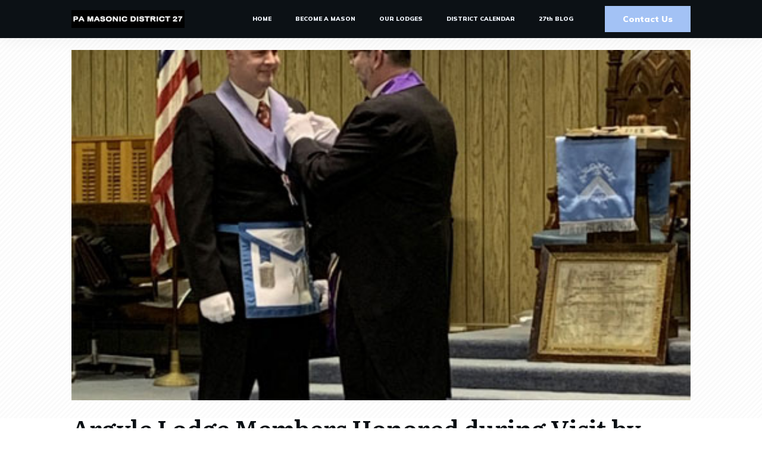

--- FILE ---
content_type: text/html; charset=UTF-8
request_url: https://masonicdistrict27.org/argyle-lodge-members-honored-during-visit-by-ddgm-steve-fulton/
body_size: 161564
content:
<!doctype html>
<html lang="en-US" >
	<head>
		<link rel="profile" href="https://gmpg.org/xfn/11">
		<meta charset="UTF-8">
		<meta name="viewport" content="width=device-width, initial-scale=1">

				<script type="text/javascript">
			window.flatStyles = window.flatStyles || ''

			window.lightspeedOptimizeStylesheet = function () {
				const currentStylesheet = document.querySelector( '.tcb-lightspeed-style:not([data-ls-optimized])' )

				if ( currentStylesheet ) {
					try {
						if ( currentStylesheet.sheet && currentStylesheet.sheet.cssRules ) {
							if ( window.flatStyles ) {
								if ( this.optimizing ) {
									setTimeout( window.lightspeedOptimizeStylesheet.bind( this ), 24 )
								} else {
									this.optimizing = true;

									let rulesIndex = 0;

									while ( rulesIndex < currentStylesheet.sheet.cssRules.length ) {
										const rule = currentStylesheet.sheet.cssRules[ rulesIndex ]
										/* remove rules that already exist in the page */
										if ( rule.type === CSSRule.STYLE_RULE && window.flatStyles.includes( `${rule.selectorText}{` ) ) {
											currentStylesheet.sheet.deleteRule( rulesIndex )
										} else {
											rulesIndex ++
										}
									}
									/* optimize, mark it such, move to the next file, append the styles we have until now */
									currentStylesheet.setAttribute( 'data-ls-optimized', '1' )

									window.flatStyles += currentStylesheet.innerHTML

									this.optimizing = false
								}
							} else {
								window.flatStyles = currentStylesheet.innerHTML
								currentStylesheet.setAttribute( 'data-ls-optimized', '1' )
							}
						}
					} catch ( error ) {
						console.warn( error )
					}

					if ( currentStylesheet.parentElement.tagName !== 'HEAD' ) {
						/* always make sure that those styles end up in the head */
						const stylesheetID = currentStylesheet.id;
						/**
						 * make sure that there is only one copy of the css
						 * e.g display CSS
						 */
						if ( ( ! stylesheetID || ( stylesheetID && ! document.querySelector( `head #${stylesheetID}` ) ) ) ) {
							document.head.prepend( currentStylesheet )
						} else {
							currentStylesheet.remove();
						}
					}
				}
			}

			window.lightspeedOptimizeFlat = function ( styleSheetElement ) {
				if ( document.querySelectorAll( 'link[href*="thrive_flat.css"]' ).length > 1 ) {
					/* disable this flat if we already have one */
					styleSheetElement.setAttribute( 'disabled', true )
				} else {
					/* if this is the first one, make sure he's in head */
					if ( styleSheetElement.parentElement.tagName !== 'HEAD' ) {
						document.head.append( styleSheetElement )
					}
				}
			}
		</script>
		<link rel='stylesheet' id='tcb-style-base-thrive_template-1276'  href='//masonicdistrict27.org/wp-content/uploads/thrive/tcb-base-css-1276-1672953595.css' type='text/css' media='all' /><style type="text/css" id="tcb-style-template-thrive_template-1276"  onLoad="typeof window.lightspeedOptimizeStylesheet === 'function' && window.lightspeedOptimizeStylesheet()" class="tcb-lightspeed-style">@media (min-width: 300px){.tve-theme-1276 #wrapper{--header-background-width:100%;--footer-background-width:100%;--bottom-background-width:100%;--top-background-width:100%;}.tve-theme-1276 .bottom-section .section-background{background-image: linear-gradient(var(--tcb-skin-color-19),var(--tcb-skin-color-19)),url("https://masonicdistrict27.org/wp-content/uploads/thrive-theme/images/Subscribe_blog-_banner-10.jpg") !important;background-size: auto,cover !important;background-position: 50% 50%,50% 100% !important;background-attachment: scroll,scroll !important;background-repeat: no-repeat,no-repeat !important;}.tve-theme-1276 .bottom-section .section-content{display: flex;justify-content: center;flex-direction: column;min-height: 446px !important;padding: 50px 20px !important;}.tve-theme-1276 .bottom-section{margin-top: 0px !important;}.tve-theme-1276 .sidebar-section [data-css="tve-u-17066f3f202"]{background-color: var(--tcb-skin-color-9) !important;background-image: none !important;}.tve-theme-1276 .sidebar-section .section-background{background-color: rgb(255,255,255) !important;}.tve-theme-1276 .sidebar-section .section-content{padding: 15px !important;}.tve-theme-1276 .sidebar-section [data-css="tve-u-17066fc9dda"]{margin-bottom: 10px !important;padding: 0px !important;}.tve-theme-1276 .sidebar-section [data-css="tve-u-170670db2de"]{box-shadow: none;opacity: 1;filter: grayscale(0%) brightness(100%) contrast(100%) blur(0px) sepia(0%) invert(0%) saturate(100%) hue-rotate(0deg);background-color: rgb(255,255,255) !important;background-image: none !important;border: 3px solid var(--tcb-skin-color-9) !important;}.tve-theme-1276 .sidebar-section [data-css="tve-u-170670dfdd8"]{text-align: center;}:not(#tve) .tve-theme-1276 .sidebar-section [data-css="tve-u-170670eee10"] .tcb-button-link{font-family: var(--tve-font-family,Muli);font-size: var(--tve-font-size,13px) !important;}.tve-theme-1276 .sidebar-section [data-css="tve-u-170670eee10"]{--tve-font-size:13px;--tve-color:rgb(255,255,255);--tve-font-weight:var(--g-bold-weight,bold);--tve-font-family:Muli;--g-regular-weight:400;--g-bold-weight:600;--tve-text-transform:uppercase;--tve-letter-spacing:0px;margin-top: 0px !important;margin-bottom: 0px !important;min-width: 100% !important;}.tve-theme-1276 .sidebar-section [data-css="tve-u-170670eee10"] .tcb-button-link{border: none;border-radius: 0px;overflow: hidden;letter-spacing: var(--tve-letter-spacing,0px);background-color: var(--tcb-skin-color-0) !important;padding: 17px 25px !important;}:not(#tve) .tve-theme-1276 .sidebar-section [data-css="tve-u-170670eee10"] .tcb-button-link span{color: var(--tve-color,rgb(255,255,255));--tcb-applied-color:rgb(255,255,255);font-weight: var(--tve-font-weight,var(--g-bold-weight,bold));text-transform: var(--tve-text-transform,uppercase);}.tve-theme-1276 .sidebar-section [data-css="tve-u-170671b39c3"]{margin-top: 0px !important;margin-bottom: 40px !important;padding: 25px !important;}.tve-theme-1276 .sidebar-section [data-css="tve-u-170671d4d74"] .thrive-dynamic-styled-list-item{justify-content: flex-start;text-align: left;--tve-font-weight:var(--g-regular-weight,normal);--tve-font-family:Muli;--g-regular-weight:400;--g-bold-weight:500;border-bottom: none;--tve-font-size:16px;--tve-color:var(--tcb-skin-color-16);margin-bottom: 0px !important;padding-bottom: 5px !important;}:not(#tve) .tve-theme-1276 .sidebar-section [data-css="tve-u-170671d4d74"] .thrive-dynamic-styled-list-item p,:not(#tve) .tve-theme-1276 .sidebar-section [data-css="tve-u-170671d4d74"] .thrive-dynamic-styled-list-item li,:not(#tve) .tve-theme-1276 .sidebar-section [data-css="tve-u-170671d4d74"] .thrive-dynamic-styled-list-item blockquote,:not(#tve) .tve-theme-1276 .sidebar-section [data-css="tve-u-170671d4d74"] .thrive-dynamic-styled-list-item address,:not(#tve) .tve-theme-1276 .sidebar-section [data-css="tve-u-170671d4d74"] .thrive-dynamic-styled-list-item .tcb-plain-text,:not(#tve) .tve-theme-1276 .sidebar-section [data-css="tve-u-170671d4d74"] .thrive-dynamic-styled-list-item label{font-weight: var(--tve-font-weight,var(--g-regular-weight,normal));font-family: var(--tve-font-family,Muli);font-size: var(--tve-font-size,16px);}:not(#tve) .tve-theme-1276 .sidebar-section [data-css="tve-u-170671d4d74"] p,:not(#tve) .tve-theme-1276 .sidebar-section [data-css="tve-u-170671d4d74"] li,:not(#tve) .tve-theme-1276 .sidebar-section [data-css="tve-u-170671d4d74"] blockquote,:not(#tve) .tve-theme-1276 .sidebar-section [data-css="tve-u-170671d4d74"] address,:not(#tve) .tve-theme-1276 .sidebar-section [data-css="tve-u-170671d4d74"] .tcb-plain-text,:not(#tve) .tve-theme-1276 .sidebar-section [data-css="tve-u-170671d4d74"] label{font-weight: var(--tve-font-weight,var(--g-regular-weight,normal));font-family: var(--tve-font-family,Muli);}.tve-theme-1276 .sidebar-section [data-css="tve-u-170671d4d74"]{--tve-font-weight:var(--g-regular-weight,normal);--tve-font-family:Muli;--g-regular-weight:400;--g-bold-weight:500;margin-bottom: 30px !important;}:not(#tve) .tve-theme-1276 .sidebar-section [data-css="tve-u-170671d4d74"] .thrive-dynamic-styled-list-item p,:not(#tve) .tve-theme-1276 .sidebar-section [data-css="tve-u-170671d4d74"] .thrive-dynamic-styled-list-item li,:not(#tve) .tve-theme-1276 .sidebar-section [data-css="tve-u-170671d4d74"] .thrive-dynamic-styled-list-item blockquote,:not(#tve) .tve-theme-1276 .sidebar-section [data-css="tve-u-170671d4d74"] .thrive-dynamic-styled-list-item address,:not(#tve) .tve-theme-1276 .sidebar-section [data-css="tve-u-170671d4d74"] .thrive-dynamic-styled-list-item .tcb-plain-text,:not(#tve) .tve-theme-1276 .sidebar-section [data-css="tve-u-170671d4d74"] .thrive-dynamic-styled-list-item label,:not(#tve) .tve-theme-1276 .sidebar-section [data-css="tve-u-170671d4d74"] .thrive-dynamic-styled-list-item h1,:not(#tve) .tve-theme-1276 .sidebar-section [data-css="tve-u-170671d4d74"] .thrive-dynamic-styled-list-item h2,:not(#tve) .tve-theme-1276 .sidebar-section [data-css="tve-u-170671d4d74"] .thrive-dynamic-styled-list-item h3,:not(#tve) .tve-theme-1276 .sidebar-section [data-css="tve-u-170671d4d74"] .thrive-dynamic-styled-list-item h4,:not(#tve) .tve-theme-1276 .sidebar-section [data-css="tve-u-170671d4d74"] .thrive-dynamic-styled-list-item h5,:not(#tve) .tve-theme-1276 .sidebar-section [data-css="tve-u-170671d4d74"] .thrive-dynamic-styled-list-item h6{color: var(--tve-color,var(--tcb-skin-color-16));--tcb-applied-color:var$(--tcb-skin-color-16);}.tve-theme-1276 .sidebar-section [data-css="tve-u-170671ed5ae"]{margin-top: 0px !important;margin-bottom: 30px !important;}.tve-theme-1276 .sidebar-section [data-css="tve-u-17067200c9c"]{border-radius: 100px;overflow: hidden;float: none;margin: 0px auto 50px !important;background-color: transparent !important;}.tve-theme-1276 .sidebar-section [data-css="tve-u-1706722e266"]{text-align: center;}.tve-theme-1276 .sidebar-section [data-css="tve-u-17067200c9c"] .tve_social_items{font-size: 13px !important;}:not(#tve) .tve-theme-1276 .sidebar-section [data-css="tve-u-170670eee10"]:hover .tcb-button-link{border: none !important;background-image: linear-gradient(rgba(255,255,255,0.15),rgba(255,255,255,0.15)) !important;background-size: auto !important;background-position: 50% 50% !important;background-attachment: scroll !important;background-repeat: no-repeat !important;}:not(#tve) .tve-theme-1276 .sidebar-section [data-css="tve-u-17067931458"]{padding-bottom: 0px !important;margin-bottom: 0px !important;padding-top: 0px !important;margin-top: 0px !important;line-height: 1.5em !important;}.tve-theme-1276 .sidebar-section [data-css="tve-u-170679aaa25"]{width: 600px;}:not(#tve) .tve-theme-1276 .sidebar-section [data-css="tve-u-17067aabf55"]{--g-regular-weight:400;--g-bold-weight:500;padding-bottom: 0px !important;margin-bottom: 0px !important;padding-top: 0px !important;margin-top: 0px !important;font-size: 20px !important;font-family: Literata !important;font-weight: var(--g-bold-weight,bold) !important;color: var(--tcb-skin-color-4) !important;--tcb-applied-color:var$(--tcb-skin-color-4) !important;}.tve-theme-1276 .sidebar-section [data-css="tve-u-17067ab1e02"]{background-color: transparent !important;padding-left: 1px !important;margin-bottom: 10px !important;}:not(#tve) .tve-theme-1276 .sidebar-section [data-css="tve-u-17067ab9379"]{padding-bottom: 0px !important;margin-bottom: 0px !important;padding-top: 0px !important;margin-top: 0px !important;line-height: 1.5em !important;font-size: 16px !important;}:not(#tve) .tve-theme-1276 .sidebar-section [data-css="tve-u-17067ac0875"] input,:not(#tve) .tve-theme-1276 .sidebar-section [data-css="tve-u-17067ac0875"] select{border: none;border-radius: 0px;overflow: hidden;font-family: var(--tve-font-family,Muli);text-align: center;font-size: var(--tve-font-size,14px);box-shadow: none;background-color: rgb(255,255,255) !important;padding: 15px 10px !important;margin-bottom: 0px !important;margin-top: 0px !important;}:not(#tve) .tve-theme-1276 .sidebar-section [data-css="tve-u-17067ac0875"] input,:not(#tve) .tve-theme-1276 .sidebar-section [data-css="tve-u-17067ac0875"] input::placeholder,:not(#tve) .tve-theme-1276 .sidebar-section [data-css="tve-u-17067ac0875"] select{font-weight: var(--tve-font-weight,var(--g-regular-weight,normal));--tcb-applied-color:rgb(119,119,119);color: var(--tve-color,rgb(119,119,119)) !important;}.tve-theme-1276 .sidebar-section [data-css="tve-u-17067ac0875"]{--g-regular-weight:400;--g-bold-weight:700;--tve-font-weight:var(--g-regular-weight,normal);--tve-font-family:Muli;--tve-color:rgb(119,119,119);--tve-font-size:14px;}:not(#tve) .tve-theme-1276 .sidebar-section [data-css="tve-u-17067accf33"] button{font-size: var(--tve-font-size,16px);text-transform: var(--tve-text-transform,uppercase);font-weight: var(--tve-font-weight,var(--g-bold-weight,bold));border: none;color: var(--tve-color,var(--tcb-skin-color-0));--tcb-applied-color:var$(--tcb-skin-color-0);font-family: var(--tve-font-family,Muli);margin-bottom: 0px !important;margin-top: 0px !important;background-color: transparent !important;padding-top: 15px !important;padding-bottom: 15px !important;}:not(#tve) .tve-theme-1276 .sidebar-section [data-css="tve-u-17067accf33"]:hover button{background-image: linear-gradient(rgba(255,255,255,0.15),rgba(255,255,255,0.15)) !important;background-size: auto !important;background-position: 50% 50% !important;background-attachment: scroll !important;background-repeat: no-repeat !important;text-decoration: var(--tve-text-decoration,underline) !important;}.tve-theme-1276 .sidebar-section [data-css="tve-u-17067accf33"]{--tve-font-size:16px;--tve-text-transform:uppercase;--tve-font-weight:var(--g-bold-weight,bold);--tve-color:var(--tcb-skin-color-0);--tve-font-family:Muli;--g-bold-weight:700;}.tve-theme-1276 .sidebar-section [data-css="tve-u-17067b095d3"]{margin-bottom: 0px !important;background-color: transparent !important;}:not(#tve) .tve-theme-1276 .sidebar-section [data-css="tve-u-17067b4e564"] button{border-radius: 0px;overflow: hidden;border: 2px solid rgb(78,133,243);color: rgb(78,133,243);--tcb-applied-color:rgb(78,133,243);font-size: 14px;text-transform: uppercase;font-weight: var(--g-bold-weight,bold);letter-spacing: 1px;background-color: transparent !important;padding: 15px !important;}:not(#tve) .tve-theme-1276 .sidebar-section [data-css="tve-u-17067b4e564"]:hover button{border: 2px solid rgb(15,83,218) !important;color: rgb(15,83,218) !important;--tcb-applied-color:rgb(15,83,218) !important;}.tve-theme-1276 .sidebar-section [data-css="tve-u-17067b4e566"]{padding-left: 5px !important;padding-right: 5px !important;}:not(#tve) .tve-theme-1276 .sidebar-section [data-css="tve-u-17067b4e569"] input{border-radius: 0px;overflow: hidden;border: 1px solid rgba(100,129,186,0.24);font-size: var(--tve-font-size,14px);color: var(--tve-color,rgb(255,255,255));--tcb-applied-color:rgb(255,255,255);text-transform: var(--tve-text-transform,capitalize);letter-spacing: var(--tve-letter-spacing,0px);}:not(#tve) .tve-theme-1276 .sidebar-section [data-css="tve-u-17067b4e569"]:hover input{border: 1px solid rgba(97,143,234,0.5) !important;color: rgba(0,0,0,0.85) !important;--tcb-applied-color:rgba(0,0,0,0.85) !important;}.tve-theme-1276 .sidebar-section [data-css="tve-u-17067b4e569"] input{text-transform: uppercase;letter-spacing: 2px;padding: 12px !important;background-color: transparent !important;}.tve-theme-1276 .sidebar-section [data-css="tve-u-17067b5d81d"]{background-color: rgb(255,255,255) !important;margin-top: 0px !important;margin-bottom: 30px !important;}.tve-theme-1276 .sidebar-section [data-css="tve-u-17067b4e569"]{--tve-text-transform:capitalize;--tve-color:rgb(255,255,255);--tve-font-size:14px;--tve-letter-spacing:0px;}.tve-theme-1276 .sidebar-section [data-css="tve-u-17067bb40b3"]{margin-top: 0px !important;border-left: none !important;padding-left: 1px !important;margin-bottom: 10px !important;}.tve-theme-1276 .sidebar-section .tcb-post-list[data-css="tve-u-17067be2282"] .post-wrapper.thrv_wrapper{width: calc((100% - 0px) / 1);}.tve-theme-1276 .sidebar-section .tcb-post-list[data-css="tve-u-17067be2282"] .post-wrapper.thrv_wrapper:nth-child(n+2){margin-top: 15px !important;}.tve-theme-1276 .sidebar-section [data-css="tve-u-17067be2282"].tcb-post-list [data-css="tve-u-17067be2289"]{max-width: 28%;}.tve-theme-1276 .sidebar-section [data-css="tve-u-17067be2282"].tcb-post-list [data-css="tve-u-17067be228d"]{max-width: 72%;}.tve-theme-1276 .sidebar-section [data-css="tve-u-17067be2282"].tcb-post-list [data-css="tve-u-17067be2288"]{margin-left: -15px;padding: 0px !important;}.tve-theme-1276 .sidebar-section [data-css="tve-u-17067be2282"].tcb-post-list [data-css="tve-u-17067be2287"]{margin: 0px !important;}.tve-theme-1276 .sidebar-section [data-css="tve-u-17067be2282"].tcb-post-list [data-css="tve-u-17067be2292"] .tcb-button-link{border: none;border-radius: 0px;overflow: hidden;text-align: left;padding: 0px !important;}:not(#tve) .tve-theme-1276 .sidebar-section [data-css="tve-u-17067be2282"].tcb-post-list [data-css="tve-u-17067be2292"] .tcb-button-link{font-size: var(--tve-font-size,12px) !important;}:not(#tve) .tve-theme-1276 .sidebar-section [data-css="tve-u-17067be2282"].tcb-post-list [data-css="tve-u-17067be2292"] .tcb-button-link span{color: rgb(153,153,153);}:not(#tve) .tve-theme-1276 .sidebar-section [data-css="tve-u-17067be2282"].tcb-post-list [data-css="tve-u-17067be2292"]:hover .tcb-button-link span{color: var(--tve-color,rgb(0,143,255)) !important;--tcb-applied-color:rgb(0,143,255) !important;}.tve-theme-1276 .sidebar-section [data-css="tve-u-17067be2282"].tcb-post-list [data-css="tve-u-17067be2288"] > .tcb-flex-col{padding-left: 15px;}.tve-theme-1276 .sidebar-section [data-css="tve-u-17067be2288"] > .tcb-flex-col{padding-left: 15px;}.tve-theme-1276 .sidebar-section [data-css="tve-u-17067be2288"]{margin-left: -15px;}:not(#tve) .tve-theme-1276 .sidebar-section [data-css="tve-u-17067be2282"].tcb-post-list [data-css="tve-u-17067be228f"]{padding-top: 0px !important;margin-top: 0px !important;padding-bottom: 0px !important;margin-bottom: 0px !important;font-size: 16px !important;}.tve-theme-1276 .sidebar-section [data-css="tve-u-17067be2282"].tcb-post-list [data-css="tve-u-17067be228e"]{padding: 0px !important;margin-bottom: 4px !important;}:not(#tve) .tve-theme-1276 .sidebar-section [data-css="tve-u-17067be2282"].tcb-post-list [data-css="tve-u-17067be2291"]{font-weight: var(--g-bold-weight,bold) !important;}:not(#tve) .tve-theme-1276 .sidebar-section [data-css="tve-u-17067be2282"].tcb-post-list [data-css="tve-u-17067be2292"]:hover{--tve-color:rgb(0,143,255) !important;}.tve-theme-1276 .sidebar-section [data-css="tve-u-17067be2282"].tcb-post-list [data-css="tve-u-17067be228b"]{background-image: url("https://masonicdistrict27.org/wp-content/uploads/thrive-theme/images/Featured_img_3_03-10.jpg?dynamic_featured=1&size=full") !important;background-size: cover !important;background-position: 50% 50% !important;background-attachment: scroll !important;background-repeat: no-repeat !important;}.tve-theme-1276 .sidebar-section [data-css="tve-u-17067be2282"].tcb-post-list [data-css="tve-u-17067be228a"]{margin-top: 0px !important;margin-bottom: 0px !important;padding: 0px !important;}.tve-theme-1276 .sidebar-section [data-css="tve-u-17067be2282"].tcb-post-list .thrv-content-box [data-css="tve-u-17067be228c"]{min-height: 70px !important;}.tve-theme-1276 .sidebar-section [data-css="tve-u-17067be2282"].tcb-post-list [data-css="tve-u-17067be2292"]{--tve-font-size:12px;}.tve-theme-1276 .sidebar-section .tcb-post-list[data-css="tve-u-17067be2282"] .post-wrapper.thrv_wrapper:not(:nth-child(n+2)){margin-top: 0px !important;}.tve-theme-1276 .sidebar-section .tcb-post-list[data-css="tve-u-17067be2282"] .post-wrapper.thrv_wrapper:nth-child(n){margin-right: 0px !important;}.tve-theme-1276 .sidebar-section [data-css="tve-u-17067be2282"]{max-width: 300px;margin-bottom: 30px !important;}:not(#tve) .tve-theme-1276 .sidebar-section [data-css="tve-u-17067ac0875"]:hover input,:not(#tve) .tve-theme-1276 .sidebar-section [data-css="tve-u-17067ac0875"]:hover input::placeholder,:not(#tve) .tve-theme-1276 .sidebar-section [data-css="tve-u-17067ac0875"]:hover select{color: var(--tve-color,rgb(48,48,48)) !important;--tcb-applied-color:rgb(48,48,48) !important;}:not(#tve) .tve-theme-1276 .sidebar-section [data-css="tve-u-17067ac0875"]:hover{--tve-color:rgb(48,48,48) !important;}:not(#tve) .tve-theme-1276 .sidebar-section [data-css="tve-u-17067accf33"]:hover{--tve-text-decoration:underline !important;}:not(#tve) .tve-theme-1276 .sidebar-section [data-css="tve-u-17067ca81d0"]{--g-regular-weight:400;--g-bold-weight:700;font-family: Muli !important;text-transform: uppercase !important;padding-bottom: 0px !important;margin-bottom: 0px !important;font-size: 16px !important;}:not(#tve) .tve-theme-1276 .sidebar-section [data-css="tve-u-17067cd1501"]{--g-regular-weight:400;--g-bold-weight:700;font-family: Muli !important;text-transform: uppercase !important;padding-bottom: 0px !important;margin-bottom: 0px !important;font-size: 16px !important;font-weight: var(--g-bold-weight,bold) !important;}:not(#tve) .tve-theme-1276 .sidebar-section [data-css="tve-u-17067cd4036"]{--g-regular-weight:400;--g-bold-weight:700;font-family: Muli !important;text-transform: uppercase !important;padding-bottom: 0px !important;margin-bottom: 0px !important;font-size: 16px !important;}:not(#tve) .tve-theme-1276 .sidebar-section [data-css="tve-u-17067cfab08"]{font-weight: var(--g-bold-weight,bold) !important;}.tve-theme-1276 .top-section .section-background{background-image: repeating-linear-gradient(135deg,rgba(0,0,0,0.02),rgba(0,0,0,0.02) 3px,transparent 3px,transparent 6px) !important;background-size: auto !important;background-position: 50% 50% !important;background-attachment: scroll !important;background-repeat: repeat !important;}.tve-theme-1276 .top-section .section-content{justify-content: center;display: flex;flex-direction: column;min-height: 1px !important;padding: 20px !important;}.tve-theme-1276 .top-section [data-css="tve-u-16ef4edc1c5"]{background-size: cover !important;background-position: 50% 50% !important;background-attachment: scroll !important;background-repeat: no-repeat !important;background-image: url("https://masonicdistrict27.org/wp-content/uploads/2023/01/Williamson-Lodge-431-2nd-degree-2023.jpg?dynamic_featured=1&size=full") !important;}.tve-theme-1276 .top-section [data-css="tve-u-16ef4eee70c"]{margin-top: 0px !important;padding: 0px !important;margin-bottom: 10px !important;}.tve-theme-1276 .top-section [data-css="tve-u-16ef4ef0740"]{min-height: 589px;}.tve-theme-1276 .main-container{padding: 0px 10px 20px !important;}.tve-theme-1276 .content-section [data-css="tve-u-16f89850eb5"]{max-width: 70.3%;}.tve-theme-1276 .content-section [data-css="tve-u-16f89856cc7"]{padding: 0px !important;}:not(#tve) .tve-theme-1276 .content-section [data-css="tve-u-16f898571ce"]{letter-spacing: 1px;padding-top: 0px !important;margin-top: 0px !important;padding-bottom: 0px !important;margin-bottom: 0px !important;font-size: 12px !important;color: var(--tcb-skin-color-5) !important;--tcb-applied-color:var$(--tcb-skin-color-5) !important;}:not(#tve) .tve-theme-1276 .content-section [data-css="tve-u-16f8985cccf"]{letter-spacing: 1px;padding-top: 0px !important;margin-top: 0px !important;padding-bottom: 0px !important;margin-bottom: 0px !important;font-size: 12px !important;color: rgb(153,153,153) !important;--tcb-applied-color:rgb(153,153,153) !important;}.tve-theme-1276 .content-section [data-css="tve-u-16f89867853"]{margin-left: -20px;padding: 0px !important;}.tve-theme-1276 .content-section [data-css="tve-u-16f89867ca4"]{--tve-font-size:11px;min-width: 320px;float: left;z-index: 3;position: relative;margin-top: 0px !important;margin-bottom: 0px !important;}.tve-theme-1276 .content-section [data-css="tve-u-16f8986aa56"]{padding: 0px !important;}:not(#tve) .tve-theme-1276 .content-section [data-css="tve-u-16f89879005"]{padding-top: 0px !important;margin-top: 0px !important;padding-bottom: 0px !important;margin-bottom: 0px !important;font-size: 12px !important;}.tve-theme-1276 .content-section [data-css="tve-u-16f8987f563"]{font-size: 16px;width: 16px;height: 16px;float: left;z-index: 3;position: relative;margin: 7px 6px 0px 0px !important;}:not(#tve) .tve-theme-1276 .content-section [data-css="tve-u-16f8987f563"] > :first-child{color: var(--tcb-skin-color-1);}.tve-theme-1276 .content-section [data-css="tve-u-16f898cec9e"]{padding: 1px !important;margin-top: 0px !important;margin-bottom: 0px !important;}.tve-theme-1276 .content-section [data-css="tve-u-16f899d1e8d"]{padding: 0px !important;}.tve-theme-1276 .content-section [data-css="tve-u-16f899d546e"]{--tcb-applied-color:var$(--tcb-skin-color-5) !important;color: var(--tcb-skin-color-4) !important;}.tve-theme-1276 .content-section [data-css="tve-u-16f899d8617"]{--tcb-applied-color:rgb(153,153,153) !important;}.tve-theme-1276 .content-section [data-css="tve-u-16f89867853"] > .tcb-flex-col{padding-left: 20px;}.tve-theme-1276 .content-section [data-css="tve-u-16f899f8ca6"]{color: rgb(153,153,153) !important;}:not(#tve) .tve-theme-1276 .content-section [data-css="tve-u-16f89867ca4"] p,:not(#tve) .tve-theme-1276 .content-section [data-css="tve-u-16f89867ca4"] li,:not(#tve) .tve-theme-1276 .content-section [data-css="tve-u-16f89867ca4"] blockquote,:not(#tve) .tve-theme-1276 .content-section [data-css="tve-u-16f89867ca4"] address,:not(#tve) .tve-theme-1276 .content-section [data-css="tve-u-16f89867ca4"] .tcb-plain-text,:not(#tve) .tve-theme-1276 .content-section [data-css="tve-u-16f89867ca4"] label{font-size: var(--tve-font-size,11px);}.tve-theme-1276 .content-section .thrv-divider[data-css="tve-u-16f89a77311"] .tve_sep{background-image: url("data:image/svg+xml;charset=utf8,%3Csvg version='1.1' xmlns='http://www.w3.org/2000/svg' xmlns:xlink='http://www.w3.org/1999/xlink' x='0px' y='0px' viewBox='0 0 9 3' style='enable-background:new 0 0 9 3;' xml:space='preserve'%3E%3Ccircle fill='rgba(0,0,0,0.22)' cx='4.5' cy='1.5' r='1.5'/%3E%3C/svg%3E");background-size: 3px 3px;height: 3px !important;}.tve-theme-1276 .content-section [data-css="tve-u-16f89b56516"] .tve_social_items{font-size: 14px !important;}.tve-theme-1276 .content-section [data-css="tve-u-16f89b56516"]{margin-top: 0px !important;margin-bottom: 0px !important;padding: 0px !important;}.tve-theme-1276 .content-section [data-css="tve-u-16f89a77311"]{padding-top: 0px !important;padding-bottom: 15px !important;}.tve-theme-1276 .content-section [data-css="tve-u-16f89b682a9"]{margin-top: 30px !important;margin-bottom: 0px !important;}.tve-theme-1276 .content-section [data-css="tve-u-16f89bc1a2f"] .tve_social_items{font-size: 10px !important;}.tve-theme-1276 .content-section [data-css="tve-u-16f89bc1a2f"]{margin-top: 0px !important;margin-bottom: 0px !important;padding: 0px !important;}.tve-theme-1276 .content-section .section-content{padding: 0px 10px !important;}:not(#tve) .tve-theme-1276 .content-section [data-css="tve-u-17015feb2c8"]{font-size: 12px !important;line-height: 1.3em !important;}.tve-theme-1276 .content-section [data-css="tve-u-170814b4c28"]{border: 1px solid rgba(0,0,0,0.24);padding: 0px !important;background-color: transparent !important;margin-bottom: 40px !important;margin-top: 40px !important;}.tve-theme-1276 .content-section [data-css="tve-u-170814b4c2a"]{margin: 0px !important;}.tve-theme-1276 .content-section [data-css="tve-u-170814b4c2a"] p{padding: 0px !important;margin: 0px !important;}.tve-theme-1276 .content-section [data-css="tve-u-170814b4c2c"] > .tcb-flex-col{padding-left: 0px;}.tve-theme-1276 .content-section [data-css="tve-u-170814b4c2c"]{margin-left: 0px;padding: 0px !important;min-height: inherit;--tve-applied-min-height:216px !important;}.tve-theme-1276 .content-section [data-css="tve-u-170814b4c2e"]{max-width: 24.2%;}.tve-theme-1276 .content-section [data-css="tve-u-170814b4c30"]{border-radius: 0px;overflow: hidden;background-image: none !important;}.tve-theme-1276 .content-section [data-css="tve-u-170814b4c31"]{margin-top: 0px !important;margin-bottom: 0px !important;padding: 6px !important;max-width: 80%;}.tve-theme-1276 .content-section [data-css="tve-u-170814b4c31"] > .tve-cb{display: flex;justify-content: center;flex-direction: column;}.tve-theme-1276 .content-section [data-css="tve-u-170814b4c33"]{background-image: none !important;--background-image:none !important;--tve-applied-background-image:none !important;}.tve-theme-1276 .content-section [data-css="tve-u-170814b4c35"]{min-height: 24vh;}.tve-theme-1276 .content-section [data-css="tve-u-170814b4c37"]::after{clear: both;}.tve-theme-1276 .content-section [data-css="tve-u-170814b4c39"]{position: relative;float: left;z-index: 3;padding: 2px 7px !important;margin-top: 0px !important;margin-bottom: 4px !important;}.tve-theme-1276 .content-section [data-css="tve-u-170814b4c3b"]{background-color: var(--tcb-skin-color-4) !important;}:not(#tve) .tve-theme-1276 .content-section .thrv-content-box [data-css="tve-u-170814b4c3c"] p,:not(#tve) .tve-theme-1276 .content-section .thrv-content-box [data-css="tve-u-170814b4c3c"] li,:not(#tve) .tve-theme-1276 .content-section .thrv-content-box [data-css="tve-u-170814b4c3c"] blockquote,:not(#tve) .tve-theme-1276 .content-section .thrv-content-box [data-css="tve-u-170814b4c3c"] address,:not(#tve) .tve-theme-1276 .content-section .thrv-content-box [data-css="tve-u-170814b4c3c"] .tcb-plain-text,:not(#tve) .tve-theme-1276 .content-section .thrv-content-box [data-css="tve-u-170814b4c3c"] label,:not(#tve) .tve-theme-1276 .content-section .thrv-content-box [data-css="tve-u-170814b4c3c"] h1,:not(#tve) .tve-theme-1276 .content-section .thrv-content-box [data-css="tve-u-170814b4c3c"] h2,:not(#tve) .tve-theme-1276 .content-section .thrv-content-box [data-css="tve-u-170814b4c3c"] h3,:not(#tve) .tve-theme-1276 .content-section .thrv-content-box [data-css="tve-u-170814b4c3c"] h4,:not(#tve) .tve-theme-1276 .content-section .thrv-content-box [data-css="tve-u-170814b4c3c"] h5,:not(#tve) .tve-theme-1276 .content-section .thrv-content-box [data-css="tve-u-170814b4c3c"] h6{color: rgb(255,255,255);--tcb-applied-color:rgb(255,255,255);}.tve-theme-1276 .content-section [data-css="tve-u-170814b4c3c"] p{padding: 0px !important;margin: 0px !important;}:not(#tve) .tve-theme-1276 .content-section .thrv-content-box [data-css="tve-u-170814b4c3c"] p,:not(#tve) .tve-theme-1276 .content-section .thrv-content-box [data-css="tve-u-170814b4c3c"] li,:not(#tve) .tve-theme-1276 .content-section .thrv-content-box [data-css="tve-u-170814b4c3c"] blockquote,:not(#tve) .tve-theme-1276 .content-section .thrv-content-box [data-css="tve-u-170814b4c3c"] address,:not(#tve) .tve-theme-1276 .content-section .thrv-content-box [data-css="tve-u-170814b4c3c"] .tcb-plain-text,:not(#tve) .tve-theme-1276 .content-section .thrv-content-box [data-css="tve-u-170814b4c3c"] label{font-size: var(--tve-font-size,16px);}:not(#tve) .tve-theme-1276 .content-section [data-css="tve-u-170814b4c3c"] p,:not(#tve) .tve-theme-1276 .content-section [data-css="tve-u-170814b4c3c"] li,:not(#tve) .tve-theme-1276 .content-section [data-css="tve-u-170814b4c3c"] blockquote,:not(#tve) .tve-theme-1276 .content-section [data-css="tve-u-170814b4c3c"] address,:not(#tve) .tve-theme-1276 .content-section [data-css="tve-u-170814b4c3c"] .tcb-plain-text,:not(#tve) .tve-theme-1276 .content-section [data-css="tve-u-170814b4c3c"] label{font-weight: var(--g-bold-weight,bold);}.tve-theme-1276 .content-section [data-css="tve-u-170814b4c3c"]{--tve-font-size:16px;}.tve-theme-1276 .content-section [data-css="tve-u-170814b4c3f"]{padding: 0px !important;}:not(#tve) .tve-theme-1276 .content-section [data-css="tve-u-170814b4c41"]{line-height: 1.45em !important;}.tve-theme-1276 .content-section [data-css="tve-u-170814b4c43"]::after{clear: both;}.tve-theme-1276 .content-section [data-css="tve-u-170814b4c44"]{float: left;z-index: 3;position: relative;background-color: rgba(255,255,255,0.22) !important;padding: 2px 2px 0px !important;margin-top: 0px !important;margin-bottom: 0px !important;}.tve-theme-1276 .content-section [data-css="tve-u-170814b4c44"] .tve_social_items{font-size: 8px !important;}.tve-theme-1276 .content-section [data-css="tve-u-170814b4c46"]{max-width: 75.7993%;}.tve-theme-1276 .content-section [data-css="tve-u-170814b4c48"]{padding: 20px !important;background-color: transparent !important;border: none !important;justify-content: center !important;}.tve-theme-1276 .content-section [data-css="tve-u-170814b4c4a"]{padding: 0px !important;margin-bottom: 15px !important;}:not(#tve) .tve-theme-1276 .content-section [data-css="tve-u-170814b4c4d"]{letter-spacing: 2px;text-transform: none !important;font-weight: var(--g-regular-weight,normal) !important;font-size: 20px !important;padding-bottom: 0px !important;margin-bottom: 0px !important;}.tve-theme-1276 .content-section [data-css="tve-u-170814b4c4f"]{padding: 0px !important;margin-bottom: 0px !important;}:not(#tve) .tve-theme-1276 .content-section [data-css="tve-u-170814b4c51"]{--tcb-applied-color:rgb(130,130,130);font-weight: var(--g-regular-weight,normal) !important;color: rgb(130,130,130) !important;font-size: 16px !important;line-height: 1.65em !important;}:not(#tve) .tve-theme-1276 .content-section [data-css="tve-u-170814b4c52"]{font-size: 16px !important;line-height: 1.65em !important;}.tve-theme-1276 .content-section [data-css="tve-u-170864894cb"]::after{clear: both;}.tve-theme-1276 .content-section [data-css="tve-u-1711cd6bebb"]{width: 71px;border-radius: 12px;overflow: hidden;margin-top: 0px !important;margin-bottom: 0px !important;}.tve-theme-1276 .content-section [data-css="tve-u-1711cd6d7ba"]{max-width: 29.7%;}.tve-theme-1276 .content-section .comment-respond{padding-top: 0px !important;}.tve-theme-1276 .content-section .comment-form-reply-title-wrapper{margin-bottom: 0px !important;}.tve-theme-1276 .content-section .theme-comments-logged-in-as-wrapper{margin-bottom: 5px !important;}.tve-theme-1276 .content-section .comment-form-text textarea{border-radius: 0px;overflow: hidden;border: 1px solid var(--tcb-skin-color-14);font-weight: var(--tve-font-weight,var(--g-regular-weight,normal));font-family: var(--tve-font-family,Muli);color: var(--tve-color,var(--tcb-skin-color-5));--tcb-applied-color:var$(--tcb-skin-color-5);background-color: rgb(255,255,255) !important;padding: 20px 15px !important;margin-top: 10px !important;margin-bottom: 20px !important;}.tve-theme-1276 .content-section .comment-form .comment-form-submit button{font-size: var(--tve-font-size,11px);text-transform: var(--tve-text-transform,uppercase);font-weight: var(--tve-font-weight,var(--g-bold-weight,bold));font-family: var(--tve-font-family,Muli);color: var(--tve-color,var(--tcb-skin-color-0));--tcb-applied-color:var$(--tcb-skin-color-0);border: 1px solid var(--tcb-skin-color-0);border-radius: 100px;overflow: hidden;padding: 15px 35px !important;}.tve-theme-1276 .content-section .comment-form .comment-form-submit{--tve-font-size:11px;--tve-text-transform:uppercase;--tve-font-weight:var(--g-bold-weight,bold);--tve-font-family:Muli;--g-regular-weight:300;--g-bold-weight:700;--tve-color:var(--tcb-skin-color-0);margin-top: 0px !important;margin-bottom: 20px !important;}:not(#tve) .tve-theme-1276 .content-section .comment-form .comment-form-submit:hover button{background-color: var(--tcb-skin-color-0) !important;color: var(--tve-color,rgb(255,255,255)) !important;--tcb-applied-color:rgb(255,255,255) !important;border: 1px solid var(--tcb-skin-color-0) !important;}:not(#tve) .tve-theme-1276 .content-section .comment-form .comment-form-submit:hover{--tve-color:rgb(255,255,255) !important;}.tve-theme-1276 .content-section .comment-form-text{--tve-font-weight:var(--g-regular-weight,normal);--tve-font-family:Muli;--g-regular-weight:300;--g-bold-weight:700;--tve-color:var(--tcb-skin-color-5);}.tve-theme-1276 .content-section .comment-form-label{font-size: var(--tve-font-size,11px);--tve-font-size:11px;text-transform: var(--tve-text-transform,uppercase);--tve-text-transform:uppercase;font-weight: var(--tve-font-weight,var(--g-bold-weight,bold));--tve-font-weight:var(--g-bold-weight,bold);font-family: var(--tve-font-family,Muli);--tve-font-family:Muli;--g-regular-weight:400;--g-bold-weight:700;color: var(--tve-color,var(--tcb-skin-color-4));--tve-color:var(--tcb-skin-color-4);--tcb-applied-color:var$(--tcb-skin-color-4);}.tve-theme-1276 .content-section .comment-form-input{border-radius: 0px;overflow: hidden;border: 1px solid var(--tcb-skin-color-14);background-color: rgb(255,255,255) !important;}:not(#tve) .tve-theme-1276 .content-section .comment-form-comment-notes{padding-top: 0px !important;margin-top: 0px !important;padding-bottom: 0px !important;margin-bottom: 0px !important;font-size: 14px !important;}:not(#tve) .tve-theme-1276 .content-section [data-css="tve-u-1711cd85bf3"]{padding-bottom: 0px !important;margin-bottom: 0px !important;}:not(#tve) .tve-theme-1276 .content-section [data-css="tve-u-1711cd870a1"]{padding-bottom: 10px !important;margin-bottom: 0px !important;font-size: 14px !important;}.tve-theme-1276 .content-section [data-css="tve-u-170814b4c39"] > .tve-cb{display: flex;justify-content: center;flex-direction: column;}:not(#tve) .tve-theme-1276 .content-section [data-css="tve-u-17a20c97fad"]{margin-top: -10px !important;margin-bottom: 20px !important;}.tve-theme-1276 .content-section .tcb-post-title[data-css="tve-u-17a20c97fad"] a,.tve-theme-1276 .content-section .tcb-post-title[data-css="tve-u-17a20c97fad"]{color: var(--tve-color,var(--tcb-skin-color-4));--tcb-applied-color:var$(--tcb-skin-color-4);font-size: var(--tve-font-size,40px);}.tve-theme-1276 .content-section [data-css="tve-u-17a20c97fad"]{--tve-color:var(--tcb-skin-color-4);--tve-font-size:40px;}.tve-theme-1276 .content-section [data-css="tve-u-170814b4c2c"] > .tcb-flex-col > .tcb-col{justify-content: center;min-height: 216px;}}@media (max-width: 1023px){.tve-theme-1276 .bottom-section .section-content{min-height: 240px !important;padding-left: 40px !important;padding-right: 40px !important;}.tve-theme-1276 .sidebar-section .tcb-post-list[data-css="tve-u-17067be2282"] .post-wrapper.thrv_wrapper{width: calc((100% - 0px) / 1);}.tve-theme-1276 .sidebar-section .tcb-post-list[data-css="tve-u-17067be2282"] .post-wrapper.thrv_wrapper:nth-child(n+2){margin-top: 15px !important;}.tve-theme-1276 .sidebar-section .tcb-post-list[data-css="tve-u-17067be2282"] .post-wrapper.thrv_wrapper:not(:nth-child(n+2)){margin-top: 0px !important;}.tve-theme-1276 .sidebar-section .tcb-post-list[data-css="tve-u-17067be2282"] .post-wrapper.thrv_wrapper:nth-child(n){margin-right: 0px !important;}.tve-theme-1276 .sidebar-section [data-css="tve-u-17067be2282"]{max-width: 100%;}.tve-theme-1276 .top-section .section-content{padding-left: 40px !important;padding-right: 40px !important;min-height: 1px !important;padding-bottom: 40px !important;}.tve-theme-1276 .top-section [data-css="tve-u-16ef4ef0740"]{min-height: 340px !important;}.tve-theme-1276 .content-section .section-content{padding-left: 20px !important;padding-right: 20px !important;}.tve-theme-1276 .content-section [data-css="tve-u-170814b4c44"] .tve_social_items{font-size: 8px !important;}.tve-theme-1276 .content-section .comment-form .comment-form-submit{max-width: 26%;width: 26%;}.tve-theme-1276 .main-container{padding-left: 20px !important;padding-right: 20px !important;}}@media (max-width: 767px){.tve-theme-1276 .bottom-section .section-content{padding: 20px !important;}.tve-theme-1276 .bottom-section .section-background{background-image: linear-gradient(var(--tcb-skin-color-19),var(--tcb-skin-color-19)),url("https://masonicdistrict27.org/wp-content/uploads/thrive-theme/images/Subscribe_blog-_banner-10.jpg") !important;background-size: auto,cover !important;background-position: 50% 50%,50% 50% !important;background-attachment: scroll,scroll !important;background-repeat: no-repeat,no-repeat !important;}.tve-theme-1276 .sidebar-section [data-css="tve-u-17067b4e566"]{padding-left: 0px !important;padding-right: 0px !important;}.tve-theme-1276 .sidebar-section .tcb-post-list[data-css="tve-u-17067be2282"] .post-wrapper.thrv_wrapper{width: calc((100% - 0px) / 1);}.tve-theme-1276 .sidebar-section .tcb-post-list[data-css="tve-u-17067be2282"] .post-wrapper.thrv_wrapper:nth-child(n+2){margin-top: 15px !important;}.tve-theme-1276 .sidebar-section [data-css="tve-u-17067be2282"].tcb-post-list [data-css="tve-u-17067be2288"]{flex-wrap: nowrap !important;}.tve-theme-1276 .sidebar-section .tcb-post-list[data-css="tve-u-17067be2282"] .post-wrapper.thrv_wrapper:not(:nth-child(n+2)){margin-top: 0px !important;}.tve-theme-1276 .sidebar-section .tcb-post-list[data-css="tve-u-17067be2282"] .post-wrapper.thrv_wrapper:nth-child(n){margin-right: 0px !important;}.tve-theme-1276 .top-section .section-content{padding: 20px !important;min-height: 1px !important;}.tve-theme-1276 .top-section [data-css="tve-u-16ef4ef0740"]{min-height: 180px !important;}.tve-theme-1276 .top-section [data-css="tve-u-16ef4eee70c"]{margin-bottom: 10px !important;}.tve-theme-1276 .content-section .section-content{padding: 20px 10px !important;}.tve-theme-1276 .content-section [data-css="tve-u-16f89867853"]{flex-wrap: nowrap !important;}.tve-theme-1276 .content-section [data-css="tve-u-16f89867ca4"]{min-width: 100%;}.tve-theme-1276 .content-section [data-css="tve-u-16f89bc1a2f"] .tve_social_items{font-size: 11px !important;}.tve-theme-1276 .content-section [data-css="tve-u-16f89b682a9"]{margin-top: 20px !important;margin-bottom: 20px !important;}.tve-theme-1276 .content-section .thrv-divider[data-css="tve-u-16f89a77311"] .tve_sep{background-image: url("data:image/svg+xml;charset=utf8,%3Csvg version='1.1' xmlns='http://www.w3.org/2000/svg' xmlns:xlink='http://www.w3.org/1999/xlink' x='0px' y='0px' viewBox='0 0 9 3' style='enable-background:new 0 0 9 3;' xml:space='preserve'%3E%3Ccircle fill='rgba(0,0,0,0.45)' cx='4.5' cy='1.5' r='1.5'/%3E%3C/svg%3E");background-size: 3px 3px;height: 3px !important;}.tve-theme-1276 .content-section [data-css="tve-u-16f89a77311"]{padding-top: 20px !important;}.tve-theme-1276 .content-section [data-css="tve-u-16f89b56516"] .tve_social_items{font-size: 11px !important;}.tve-theme-1276 .content-section [data-css="tve-u-170814b4c2a"]{text-align: center;}.tve-theme-1276 .content-section [data-css="tve-u-170814b4c35"]{min-height: 260px !important;}.tve-theme-1276 .content-section [data-css="tve-u-170814b4c48"]{padding: 15px !important;}.tve-theme-1276 .content-section [data-css="tve-u-170814b4c4a"]{margin-bottom: 10px !important;}:not(#tve) .tve-theme-1276 .content-section [data-css="tve-u-170814b4c4d"]{letter-spacing: 1px;}.tve-theme-1276 .content-section [data-css="tve-u-170814b4c4f"]{margin-bottom: 0px !important;}.tve-theme-1276 .content-section .comment-form .comment-form-submit{max-width: 100%;width: 100%;float: none;margin-left: 0px;margin-right: 0px;margin-bottom: 20px !important;}.tve-theme-1276 .main-container{padding: 10px !important;}.tve-theme-1276 .content-section .tcb-post-title[data-css="tve-u-17a20c97fad"] a,.tve-theme-1276 .content-section .tcb-post-title[data-css="tve-u-17a20c97fad"]{font-size: var(--tve-font-size,28px);}.tve-theme-1276 .content-section [data-css="tve-u-17a20c97fad"]{--tve-font-size:28px;}}</style><meta name='robots' content='index, follow, max-image-preview:large, max-snippet:-1, max-video-preview:-1' />
	<style>img:is([sizes="auto" i], [sizes^="auto," i]) { contain-intrinsic-size: 3000px 1500px }</style>
	
	<!-- This site is optimized with the Yoast SEO plugin v26.3 - https://yoast.com/wordpress/plugins/seo/ -->
	<title>Argyle Lodge Members Honored during Visit by DDGM Steve Fulton - PA Masonic District 27</title>
	<meta name="description" content="Brother Steven A. Fulton DDGM presented Brother Eric L. Walker, Past Master of Argyle Lodge #540 with his Proficiency Award for conferring all three degrees." />
	<link rel="canonical" href="https://masonicdistrict27.org/argyle-lodge-members-honored-during-visit-by-ddgm-steve-fulton/" />
	<meta property="og:locale" content="en_US" />
	<meta property="og:type" content="article" />
	<meta property="og:title" content="Argyle Lodge Members Honored during Visit by DDGM Steve Fulton - PA Masonic District 27" />
	<meta property="og:description" content="Brother Steven A. Fulton DDGM presented Brother Eric L. Walker, Past Master of Argyle Lodge #540 with his Proficiency Award for conferring all three degrees." />
	<meta property="og:url" content="https://masonicdistrict27.org/argyle-lodge-members-honored-during-visit-by-ddgm-steve-fulton/" />
	<meta property="og:site_name" content="PA Masonic District 27" />
	<meta property="article:publisher" content="https://www.facebook.com/groups/277387625787119/" />
	<meta property="article:published_time" content="2020-02-14T03:40:22+00:00" />
	<meta property="article:modified_time" content="2020-02-14T03:45:00+00:00" />
	<meta property="og:image" content="https://masonicdistrict27.org/wp-content/uploads/2020/02/argyle-lodge-february-honorees-1.jpg" />
	<meta property="og:image:width" content="480" />
	<meta property="og:image:height" content="640" />
	<meta property="og:image:type" content="image/jpeg" />
	<meta name="author" content="PA Masonic District 27" />
	<meta name="twitter:card" content="summary_large_image" />
	<meta name="twitter:label1" content="Written by" />
	<meta name="twitter:data1" content="PA Masonic District 27" />
	<meta name="twitter:label2" content="Est. reading time" />
	<meta name="twitter:data2" content="1 minute" />
	<script type="application/ld+json" class="yoast-schema-graph">{"@context":"https://schema.org","@graph":[{"@type":"Article","@id":"https://masonicdistrict27.org/argyle-lodge-members-honored-during-visit-by-ddgm-steve-fulton/#article","isPartOf":{"@id":"https://masonicdistrict27.org/argyle-lodge-members-honored-during-visit-by-ddgm-steve-fulton/"},"author":{"name":"PA Masonic District 27","@id":"https://masonicdistrict27.org/#/schema/person/b05ebfebdc4fa869732dd559a7eefc24"},"headline":"Argyle Lodge Members Honored during Visit by DDGM Steve Fulton","datePublished":"2020-02-14T03:40:22+00:00","dateModified":"2020-02-14T03:45:00+00:00","mainEntityOfPage":{"@id":"https://masonicdistrict27.org/argyle-lodge-members-honored-during-visit-by-ddgm-steve-fulton/"},"wordCount":167,"commentCount":0,"publisher":{"@id":"https://masonicdistrict27.org/#organization"},"image":{"@id":"https://masonicdistrict27.org/argyle-lodge-members-honored-during-visit-by-ddgm-steve-fulton/#primaryimage"},"thumbnailUrl":"https://masonicdistrict27.org/wp-content/uploads/2020/02/argyle-lodge-february-honorees-1.jpg","articleSection":["District 27 Blog"],"inLanguage":"en-US","potentialAction":[{"@type":"CommentAction","name":"Comment","target":["https://masonicdistrict27.org/argyle-lodge-members-honored-during-visit-by-ddgm-steve-fulton/#respond"]}]},{"@type":"WebPage","@id":"https://masonicdistrict27.org/argyle-lodge-members-honored-during-visit-by-ddgm-steve-fulton/","url":"https://masonicdistrict27.org/argyle-lodge-members-honored-during-visit-by-ddgm-steve-fulton/","name":"Argyle Lodge Members Honored during Visit by DDGM Steve Fulton - PA Masonic District 27","isPartOf":{"@id":"https://masonicdistrict27.org/#website"},"primaryImageOfPage":{"@id":"https://masonicdistrict27.org/argyle-lodge-members-honored-during-visit-by-ddgm-steve-fulton/#primaryimage"},"image":{"@id":"https://masonicdistrict27.org/argyle-lodge-members-honored-during-visit-by-ddgm-steve-fulton/#primaryimage"},"thumbnailUrl":"https://masonicdistrict27.org/wp-content/uploads/2020/02/argyle-lodge-february-honorees-1.jpg","datePublished":"2020-02-14T03:40:22+00:00","dateModified":"2020-02-14T03:45:00+00:00","description":"Brother Steven A. Fulton DDGM presented Brother Eric L. Walker, Past Master of Argyle Lodge #540 with his Proficiency Award for conferring all three degrees.","breadcrumb":{"@id":"https://masonicdistrict27.org/argyle-lodge-members-honored-during-visit-by-ddgm-steve-fulton/#breadcrumb"},"inLanguage":"en-US","potentialAction":[{"@type":"ReadAction","target":["https://masonicdistrict27.org/argyle-lodge-members-honored-during-visit-by-ddgm-steve-fulton/"]}]},{"@type":"ImageObject","inLanguage":"en-US","@id":"https://masonicdistrict27.org/argyle-lodge-members-honored-during-visit-by-ddgm-steve-fulton/#primaryimage","url":"https://masonicdistrict27.org/wp-content/uploads/2020/02/argyle-lodge-february-honorees-1.jpg","contentUrl":"https://masonicdistrict27.org/wp-content/uploads/2020/02/argyle-lodge-february-honorees-1.jpg","width":480,"height":640},{"@type":"BreadcrumbList","@id":"https://masonicdistrict27.org/argyle-lodge-members-honored-during-visit-by-ddgm-steve-fulton/#breadcrumb","itemListElement":[{"@type":"ListItem","position":1,"name":"Home","item":"https://masonicdistrict27.org/"},{"@type":"ListItem","position":2,"name":"Blog","item":"https://masonicdistrict27.org/blog/"},{"@type":"ListItem","position":3,"name":"Argyle Lodge Members Honored during Visit by DDGM Steve Fulton"}]},{"@type":"WebSite","@id":"https://masonicdistrict27.org/#website","url":"https://masonicdistrict27.org/","name":"PA Masonic District 27","description":"Representing the 8 Lodges of our District","publisher":{"@id":"https://masonicdistrict27.org/#organization"},"potentialAction":[{"@type":"SearchAction","target":{"@type":"EntryPoint","urlTemplate":"https://masonicdistrict27.org/?s={search_term_string}"},"query-input":{"@type":"PropertyValueSpecification","valueRequired":true,"valueName":"search_term_string"}}],"inLanguage":"en-US"},{"@type":"Organization","@id":"https://masonicdistrict27.org/#organization","name":"PA Masonic District 27","url":"https://masonicdistrict27.org/","logo":{"@type":"ImageObject","inLanguage":"en-US","@id":"https://masonicdistrict27.org/#/schema/logo/image/","url":"https://masonicdistrict27.org/wp-content/uploads/2017/12/cropped-district-27-logo-web.png","contentUrl":"https://masonicdistrict27.org/wp-content/uploads/2017/12/cropped-district-27-logo-web.png","width":512,"height":512,"caption":"PA Masonic District 27"},"image":{"@id":"https://masonicdistrict27.org/#/schema/logo/image/"},"sameAs":["https://www.facebook.com/groups/277387625787119/"]},{"@type":"Person","@id":"https://masonicdistrict27.org/#/schema/person/b05ebfebdc4fa869732dd559a7eefc24","name":"PA Masonic District 27","image":{"@type":"ImageObject","inLanguage":"en-US","@id":"https://masonicdistrict27.org/#/schema/person/image/","url":"https://secure.gravatar.com/avatar/d6c0bc9b6f0d240f8c114eee8cf54c414734ad93f5b1bb379cadff0c3425a6dc?s=96&d=blank&r=g","contentUrl":"https://secure.gravatar.com/avatar/d6c0bc9b6f0d240f8c114eee8cf54c414734ad93f5b1bb379cadff0c3425a6dc?s=96&d=blank&r=g","caption":"PA Masonic District 27"},"description":"The membership of the eight lodges of PA Masonic District 27 hail from the areas northeast of Pittsburgh, Pennsylvania in Butler, Armstrong, Indiana and Westmoreland Counties. You can learn more about becoming a Freemason in our District by visiting the Grand Lodge of PA: https://pagrandlodge.org"}]}</script>
	<!-- / Yoast SEO plugin. -->


<link rel='dns-prefetch' href='//accounts.google.com' />
<link rel='dns-prefetch' href='//apis.google.com' />
<link rel="alternate" type="application/rss+xml" title="PA Masonic District 27 &raquo; Feed" href="https://masonicdistrict27.org/feed/" />
<link rel="alternate" type="application/rss+xml" title="PA Masonic District 27 &raquo; Comments Feed" href="https://masonicdistrict27.org/comments/feed/" />
<link rel="alternate" type="application/rss+xml" title="PA Masonic District 27 &raquo; Argyle Lodge Members Honored during Visit by DDGM Steve Fulton Comments Feed" href="https://masonicdistrict27.org/argyle-lodge-members-honored-during-visit-by-ddgm-steve-fulton/feed/" />
<script type="text/javascript">
/* <![CDATA[ */
window._wpemojiSettings = {"baseUrl":"https:\/\/s.w.org\/images\/core\/emoji\/16.0.1\/72x72\/","ext":".png","svgUrl":"https:\/\/s.w.org\/images\/core\/emoji\/16.0.1\/svg\/","svgExt":".svg","source":{"concatemoji":"https:\/\/masonicdistrict27.org\/wp-includes\/js\/wp-emoji-release.min.js?ver=6.8.3"}};
/*! This file is auto-generated */
!function(s,n){var o,i,e;function c(e){try{var t={supportTests:e,timestamp:(new Date).valueOf()};sessionStorage.setItem(o,JSON.stringify(t))}catch(e){}}function p(e,t,n){e.clearRect(0,0,e.canvas.width,e.canvas.height),e.fillText(t,0,0);var t=new Uint32Array(e.getImageData(0,0,e.canvas.width,e.canvas.height).data),a=(e.clearRect(0,0,e.canvas.width,e.canvas.height),e.fillText(n,0,0),new Uint32Array(e.getImageData(0,0,e.canvas.width,e.canvas.height).data));return t.every(function(e,t){return e===a[t]})}function u(e,t){e.clearRect(0,0,e.canvas.width,e.canvas.height),e.fillText(t,0,0);for(var n=e.getImageData(16,16,1,1),a=0;a<n.data.length;a++)if(0!==n.data[a])return!1;return!0}function f(e,t,n,a){switch(t){case"flag":return n(e,"\ud83c\udff3\ufe0f\u200d\u26a7\ufe0f","\ud83c\udff3\ufe0f\u200b\u26a7\ufe0f")?!1:!n(e,"\ud83c\udde8\ud83c\uddf6","\ud83c\udde8\u200b\ud83c\uddf6")&&!n(e,"\ud83c\udff4\udb40\udc67\udb40\udc62\udb40\udc65\udb40\udc6e\udb40\udc67\udb40\udc7f","\ud83c\udff4\u200b\udb40\udc67\u200b\udb40\udc62\u200b\udb40\udc65\u200b\udb40\udc6e\u200b\udb40\udc67\u200b\udb40\udc7f");case"emoji":return!a(e,"\ud83e\udedf")}return!1}function g(e,t,n,a){var r="undefined"!=typeof WorkerGlobalScope&&self instanceof WorkerGlobalScope?new OffscreenCanvas(300,150):s.createElement("canvas"),o=r.getContext("2d",{willReadFrequently:!0}),i=(o.textBaseline="top",o.font="600 32px Arial",{});return e.forEach(function(e){i[e]=t(o,e,n,a)}),i}function t(e){var t=s.createElement("script");t.src=e,t.defer=!0,s.head.appendChild(t)}"undefined"!=typeof Promise&&(o="wpEmojiSettingsSupports",i=["flag","emoji"],n.supports={everything:!0,everythingExceptFlag:!0},e=new Promise(function(e){s.addEventListener("DOMContentLoaded",e,{once:!0})}),new Promise(function(t){var n=function(){try{var e=JSON.parse(sessionStorage.getItem(o));if("object"==typeof e&&"number"==typeof e.timestamp&&(new Date).valueOf()<e.timestamp+604800&&"object"==typeof e.supportTests)return e.supportTests}catch(e){}return null}();if(!n){if("undefined"!=typeof Worker&&"undefined"!=typeof OffscreenCanvas&&"undefined"!=typeof URL&&URL.createObjectURL&&"undefined"!=typeof Blob)try{var e="postMessage("+g.toString()+"("+[JSON.stringify(i),f.toString(),p.toString(),u.toString()].join(",")+"));",a=new Blob([e],{type:"text/javascript"}),r=new Worker(URL.createObjectURL(a),{name:"wpTestEmojiSupports"});return void(r.onmessage=function(e){c(n=e.data),r.terminate(),t(n)})}catch(e){}c(n=g(i,f,p,u))}t(n)}).then(function(e){for(var t in e)n.supports[t]=e[t],n.supports.everything=n.supports.everything&&n.supports[t],"flag"!==t&&(n.supports.everythingExceptFlag=n.supports.everythingExceptFlag&&n.supports[t]);n.supports.everythingExceptFlag=n.supports.everythingExceptFlag&&!n.supports.flag,n.DOMReady=!1,n.readyCallback=function(){n.DOMReady=!0}}).then(function(){return e}).then(function(){var e;n.supports.everything||(n.readyCallback(),(e=n.source||{}).concatemoji?t(e.concatemoji):e.wpemoji&&e.twemoji&&(t(e.twemoji),t(e.wpemoji)))}))}((window,document),window._wpemojiSettings);
/* ]]> */
</script>
<style id='wp-emoji-styles-inline-css' type='text/css'>

	img.wp-smiley, img.emoji {
		display: inline !important;
		border: none !important;
		box-shadow: none !important;
		height: 1em !important;
		width: 1em !important;
		margin: 0 0.07em !important;
		vertical-align: -0.1em !important;
		background: none !important;
		padding: 0 !important;
	}
</style>
<link rel='stylesheet' id='wp-block-library-css' href='https://masonicdistrict27.org/wp-includes/css/dist/block-library/style.min.css?ver=6.8.3' type='text/css' media='all' />
<style id='classic-theme-styles-inline-css' type='text/css'>
/*! This file is auto-generated */
.wp-block-button__link{color:#fff;background-color:#32373c;border-radius:9999px;box-shadow:none;text-decoration:none;padding:calc(.667em + 2px) calc(1.333em + 2px);font-size:1.125em}.wp-block-file__button{background:#32373c;color:#fff;text-decoration:none}
</style>
<style id='global-styles-inline-css' type='text/css'>
:root{--wp--preset--aspect-ratio--square: 1;--wp--preset--aspect-ratio--4-3: 4/3;--wp--preset--aspect-ratio--3-4: 3/4;--wp--preset--aspect-ratio--3-2: 3/2;--wp--preset--aspect-ratio--2-3: 2/3;--wp--preset--aspect-ratio--16-9: 16/9;--wp--preset--aspect-ratio--9-16: 9/16;--wp--preset--color--black: #000000;--wp--preset--color--cyan-bluish-gray: #abb8c3;--wp--preset--color--white: #ffffff;--wp--preset--color--pale-pink: #f78da7;--wp--preset--color--vivid-red: #cf2e2e;--wp--preset--color--luminous-vivid-orange: #ff6900;--wp--preset--color--luminous-vivid-amber: #fcb900;--wp--preset--color--light-green-cyan: #7bdcb5;--wp--preset--color--vivid-green-cyan: #00d084;--wp--preset--color--pale-cyan-blue: #8ed1fc;--wp--preset--color--vivid-cyan-blue: #0693e3;--wp--preset--color--vivid-purple: #9b51e0;--wp--preset--gradient--vivid-cyan-blue-to-vivid-purple: linear-gradient(135deg,rgba(6,147,227,1) 0%,rgb(155,81,224) 100%);--wp--preset--gradient--light-green-cyan-to-vivid-green-cyan: linear-gradient(135deg,rgb(122,220,180) 0%,rgb(0,208,130) 100%);--wp--preset--gradient--luminous-vivid-amber-to-luminous-vivid-orange: linear-gradient(135deg,rgba(252,185,0,1) 0%,rgba(255,105,0,1) 100%);--wp--preset--gradient--luminous-vivid-orange-to-vivid-red: linear-gradient(135deg,rgba(255,105,0,1) 0%,rgb(207,46,46) 100%);--wp--preset--gradient--very-light-gray-to-cyan-bluish-gray: linear-gradient(135deg,rgb(238,238,238) 0%,rgb(169,184,195) 100%);--wp--preset--gradient--cool-to-warm-spectrum: linear-gradient(135deg,rgb(74,234,220) 0%,rgb(151,120,209) 20%,rgb(207,42,186) 40%,rgb(238,44,130) 60%,rgb(251,105,98) 80%,rgb(254,248,76) 100%);--wp--preset--gradient--blush-light-purple: linear-gradient(135deg,rgb(255,206,236) 0%,rgb(152,150,240) 100%);--wp--preset--gradient--blush-bordeaux: linear-gradient(135deg,rgb(254,205,165) 0%,rgb(254,45,45) 50%,rgb(107,0,62) 100%);--wp--preset--gradient--luminous-dusk: linear-gradient(135deg,rgb(255,203,112) 0%,rgb(199,81,192) 50%,rgb(65,88,208) 100%);--wp--preset--gradient--pale-ocean: linear-gradient(135deg,rgb(255,245,203) 0%,rgb(182,227,212) 50%,rgb(51,167,181) 100%);--wp--preset--gradient--electric-grass: linear-gradient(135deg,rgb(202,248,128) 0%,rgb(113,206,126) 100%);--wp--preset--gradient--midnight: linear-gradient(135deg,rgb(2,3,129) 0%,rgb(40,116,252) 100%);--wp--preset--font-size--small: 13px;--wp--preset--font-size--medium: 20px;--wp--preset--font-size--large: 36px;--wp--preset--font-size--x-large: 42px;--wp--preset--spacing--20: 0.44rem;--wp--preset--spacing--30: 0.67rem;--wp--preset--spacing--40: 1rem;--wp--preset--spacing--50: 1.5rem;--wp--preset--spacing--60: 2.25rem;--wp--preset--spacing--70: 3.38rem;--wp--preset--spacing--80: 5.06rem;--wp--preset--shadow--natural: 6px 6px 9px rgba(0, 0, 0, 0.2);--wp--preset--shadow--deep: 12px 12px 50px rgba(0, 0, 0, 0.4);--wp--preset--shadow--sharp: 6px 6px 0px rgba(0, 0, 0, 0.2);--wp--preset--shadow--outlined: 6px 6px 0px -3px rgba(255, 255, 255, 1), 6px 6px rgba(0, 0, 0, 1);--wp--preset--shadow--crisp: 6px 6px 0px rgba(0, 0, 0, 1);}:where(.is-layout-flex){gap: 0.5em;}:where(.is-layout-grid){gap: 0.5em;}body .is-layout-flex{display: flex;}.is-layout-flex{flex-wrap: wrap;align-items: center;}.is-layout-flex > :is(*, div){margin: 0;}body .is-layout-grid{display: grid;}.is-layout-grid > :is(*, div){margin: 0;}:where(.wp-block-columns.is-layout-flex){gap: 2em;}:where(.wp-block-columns.is-layout-grid){gap: 2em;}:where(.wp-block-post-template.is-layout-flex){gap: 1.25em;}:where(.wp-block-post-template.is-layout-grid){gap: 1.25em;}.has-black-color{color: var(--wp--preset--color--black) !important;}.has-cyan-bluish-gray-color{color: var(--wp--preset--color--cyan-bluish-gray) !important;}.has-white-color{color: var(--wp--preset--color--white) !important;}.has-pale-pink-color{color: var(--wp--preset--color--pale-pink) !important;}.has-vivid-red-color{color: var(--wp--preset--color--vivid-red) !important;}.has-luminous-vivid-orange-color{color: var(--wp--preset--color--luminous-vivid-orange) !important;}.has-luminous-vivid-amber-color{color: var(--wp--preset--color--luminous-vivid-amber) !important;}.has-light-green-cyan-color{color: var(--wp--preset--color--light-green-cyan) !important;}.has-vivid-green-cyan-color{color: var(--wp--preset--color--vivid-green-cyan) !important;}.has-pale-cyan-blue-color{color: var(--wp--preset--color--pale-cyan-blue) !important;}.has-vivid-cyan-blue-color{color: var(--wp--preset--color--vivid-cyan-blue) !important;}.has-vivid-purple-color{color: var(--wp--preset--color--vivid-purple) !important;}.has-black-background-color{background-color: var(--wp--preset--color--black) !important;}.has-cyan-bluish-gray-background-color{background-color: var(--wp--preset--color--cyan-bluish-gray) !important;}.has-white-background-color{background-color: var(--wp--preset--color--white) !important;}.has-pale-pink-background-color{background-color: var(--wp--preset--color--pale-pink) !important;}.has-vivid-red-background-color{background-color: var(--wp--preset--color--vivid-red) !important;}.has-luminous-vivid-orange-background-color{background-color: var(--wp--preset--color--luminous-vivid-orange) !important;}.has-luminous-vivid-amber-background-color{background-color: var(--wp--preset--color--luminous-vivid-amber) !important;}.has-light-green-cyan-background-color{background-color: var(--wp--preset--color--light-green-cyan) !important;}.has-vivid-green-cyan-background-color{background-color: var(--wp--preset--color--vivid-green-cyan) !important;}.has-pale-cyan-blue-background-color{background-color: var(--wp--preset--color--pale-cyan-blue) !important;}.has-vivid-cyan-blue-background-color{background-color: var(--wp--preset--color--vivid-cyan-blue) !important;}.has-vivid-purple-background-color{background-color: var(--wp--preset--color--vivid-purple) !important;}.has-black-border-color{border-color: var(--wp--preset--color--black) !important;}.has-cyan-bluish-gray-border-color{border-color: var(--wp--preset--color--cyan-bluish-gray) !important;}.has-white-border-color{border-color: var(--wp--preset--color--white) !important;}.has-pale-pink-border-color{border-color: var(--wp--preset--color--pale-pink) !important;}.has-vivid-red-border-color{border-color: var(--wp--preset--color--vivid-red) !important;}.has-luminous-vivid-orange-border-color{border-color: var(--wp--preset--color--luminous-vivid-orange) !important;}.has-luminous-vivid-amber-border-color{border-color: var(--wp--preset--color--luminous-vivid-amber) !important;}.has-light-green-cyan-border-color{border-color: var(--wp--preset--color--light-green-cyan) !important;}.has-vivid-green-cyan-border-color{border-color: var(--wp--preset--color--vivid-green-cyan) !important;}.has-pale-cyan-blue-border-color{border-color: var(--wp--preset--color--pale-cyan-blue) !important;}.has-vivid-cyan-blue-border-color{border-color: var(--wp--preset--color--vivid-cyan-blue) !important;}.has-vivid-purple-border-color{border-color: var(--wp--preset--color--vivid-purple) !important;}.has-vivid-cyan-blue-to-vivid-purple-gradient-background{background: var(--wp--preset--gradient--vivid-cyan-blue-to-vivid-purple) !important;}.has-light-green-cyan-to-vivid-green-cyan-gradient-background{background: var(--wp--preset--gradient--light-green-cyan-to-vivid-green-cyan) !important;}.has-luminous-vivid-amber-to-luminous-vivid-orange-gradient-background{background: var(--wp--preset--gradient--luminous-vivid-amber-to-luminous-vivid-orange) !important;}.has-luminous-vivid-orange-to-vivid-red-gradient-background{background: var(--wp--preset--gradient--luminous-vivid-orange-to-vivid-red) !important;}.has-very-light-gray-to-cyan-bluish-gray-gradient-background{background: var(--wp--preset--gradient--very-light-gray-to-cyan-bluish-gray) !important;}.has-cool-to-warm-spectrum-gradient-background{background: var(--wp--preset--gradient--cool-to-warm-spectrum) !important;}.has-blush-light-purple-gradient-background{background: var(--wp--preset--gradient--blush-light-purple) !important;}.has-blush-bordeaux-gradient-background{background: var(--wp--preset--gradient--blush-bordeaux) !important;}.has-luminous-dusk-gradient-background{background: var(--wp--preset--gradient--luminous-dusk) !important;}.has-pale-ocean-gradient-background{background: var(--wp--preset--gradient--pale-ocean) !important;}.has-electric-grass-gradient-background{background: var(--wp--preset--gradient--electric-grass) !important;}.has-midnight-gradient-background{background: var(--wp--preset--gradient--midnight) !important;}.has-small-font-size{font-size: var(--wp--preset--font-size--small) !important;}.has-medium-font-size{font-size: var(--wp--preset--font-size--medium) !important;}.has-large-font-size{font-size: var(--wp--preset--font-size--large) !important;}.has-x-large-font-size{font-size: var(--wp--preset--font-size--x-large) !important;}
:where(.wp-block-post-template.is-layout-flex){gap: 1.25em;}:where(.wp-block-post-template.is-layout-grid){gap: 1.25em;}
:where(.wp-block-columns.is-layout-flex){gap: 2em;}:where(.wp-block-columns.is-layout-grid){gap: 2em;}
:root :where(.wp-block-pullquote){font-size: 1.5em;line-height: 1.6;}
</style>
<link rel='stylesheet' id='tve_style_family_tve_flt-css' href='https://masonicdistrict27.org/wp-content/plugins/thrive-visual-editor/editor/css/thrive_flat.css?ver=10.8.2' type='text/css' media='all' />
<link rel='stylesheet' id='thrive-theme-styles-css' href='https://masonicdistrict27.org/wp-content/themes/thrive-theme/inc/assets/dist/theme.css?ver=1762485203' type='text/css' media='all' />
<link rel='stylesheet' id='thrive-theme-css' href='https://masonicdistrict27.org/wp-content/themes/thrive-theme/style.css?ver=1762485203' type='text/css' media='all' />
<script type="text/javascript" src="https://masonicdistrict27.org/wp-includes/js/jquery/jquery.min.js?ver=3.7.1" id="jquery-core-js"></script>
<script type="text/javascript" src="https://masonicdistrict27.org/wp-includes/js/jquery/jquery-migrate.min.js?ver=3.4.1" id="jquery-migrate-js"></script>
<script type="text/javascript" src="https://masonicdistrict27.org/wp-includes/js/jquery/ui/core.min.js?ver=1.13.3" id="jquery-ui-core-js"></script>
<script type="text/javascript" src="https://masonicdistrict27.org/wp-includes/js/jquery/ui/menu.min.js?ver=1.13.3" id="jquery-ui-menu-js"></script>
<script type="text/javascript" src="https://masonicdistrict27.org/wp-includes/js/dist/dom-ready.min.js?ver=f77871ff7694fffea381" id="wp-dom-ready-js"></script>
<script type="text/javascript" src="https://masonicdistrict27.org/wp-includes/js/dist/hooks.min.js?ver=4d63a3d491d11ffd8ac6" id="wp-hooks-js"></script>
<script type="text/javascript" src="https://masonicdistrict27.org/wp-includes/js/dist/i18n.min.js?ver=5e580eb46a90c2b997e6" id="wp-i18n-js"></script>
<script type="text/javascript" id="wp-i18n-js-after">
/* <![CDATA[ */
wp.i18n.setLocaleData( { 'text direction\u0004ltr': [ 'ltr' ] } );
/* ]]> */
</script>
<script type="text/javascript" src="https://masonicdistrict27.org/wp-includes/js/dist/a11y.min.js?ver=3156534cc54473497e14" id="wp-a11y-js"></script>
<script type="text/javascript" src="https://masonicdistrict27.org/wp-includes/js/jquery/ui/autocomplete.min.js?ver=1.13.3" id="jquery-ui-autocomplete-js"></script>
<script type="text/javascript" src="https://masonicdistrict27.org/wp-includes/js/imagesloaded.min.js?ver=5.0.0" id="imagesloaded-js"></script>
<script type="text/javascript" src="https://masonicdistrict27.org/wp-includes/js/masonry.min.js?ver=4.2.2" id="masonry-js"></script>
<script type="text/javascript" src="https://masonicdistrict27.org/wp-includes/js/jquery/jquery.masonry.min.js?ver=3.1.2b" id="jquery-masonry-js"></script>
<script type="text/javascript" id="tve_frontend-js-extra">
/* <![CDATA[ */
var tve_frontend_options = {"ajaxurl":"https:\/\/masonicdistrict27.org\/wp-admin\/admin-ajax.php","is_editor_page":"","page_events":[],"is_single":"1","social_fb_app_id":"","dash_url":"https:\/\/masonicdistrict27.org\/wp-content\/themes\/thrive-theme\/thrive-dashboard","queried_object":{"ID":1171,"post_author":"1"},"query_vars":{"page":"","name":"argyle-lodge-members-honored-during-visit-by-ddgm-steve-fulton"},"$_POST":[],"translations":{"Copy":"Copy","empty_username":"ERROR: The username field is empty.","empty_password":"ERROR: The password field is empty.","empty_login":"ERROR: Enter a username or email address.","min_chars":"At least %s characters are needed","no_headings":"No headings found","registration_err":{"required_field":"<strong>Error<\/strong>: This field is required","required_email":"<strong>Error<\/strong>: Please type your email address","invalid_email":"<strong>Error<\/strong>: The email address isn&#8217;t correct","passwordmismatch":"<strong>Error<\/strong>: Password mismatch"}},"routes":{"posts":"https:\/\/masonicdistrict27.org\/wp-json\/tcb\/v1\/posts","video_reporting":"https:\/\/masonicdistrict27.org\/wp-json\/tcb\/v1\/video-reporting"},"nonce":"fdbdfa24ef","allow_video_src":"","google_client_id":null,"google_api_key":null,"facebook_app_id":null,"lead_generation_custom_tag_apis":["activecampaign","aweber","convertkit","drip","klicktipp","mailchimp","sendlane","zapier"],"post_request_data":[],"user_profile_nonce":"464da52f1e","ip":"3.140.244.26","current_user":[],"post_id":"1171","post_title":"Argyle Lodge Members Honored during Visit by DDGM Steve Fulton","post_type":"post","post_url":"https:\/\/masonicdistrict27.org\/argyle-lodge-members-honored-during-visit-by-ddgm-steve-fulton\/","is_lp":"","conditional_display":{"is_tooltip_dismissed":false}};
/* ]]> */
</script>
<script type="text/javascript" src="https://masonicdistrict27.org/wp-content/plugins/thrive-visual-editor/editor/js/dist/modules/general.min.js?ver=10.8.2" id="tve_frontend-js"></script>
<script type="text/javascript" src="https://masonicdistrict27.org/wp-includes/js/plupload/moxie.min.js?ver=1.3.5.1" id="moxiejs-js"></script>
<script type="text/javascript" id="theme-frontend-js-extra">
/* <![CDATA[ */
var thrive_front_localize = {"comments_form":{"error_defaults":{"email":"Email address invalid","url":"Website address invalid","required":"Required field missing"}},"routes":{"posts":"https:\/\/masonicdistrict27.org\/wp-json\/tcb\/v1\/posts","frontend":"https:\/\/masonicdistrict27.org\/wp-json\/ttb\/v1\/frontend"},"tar_post_url":"?tve=true&action=architect&from_theme=1","is_editor":"","ID":"1276","template_url":"?tve=true&action=architect&from_tar=1171","pagination_url":{"template":"https:\/\/masonicdistrict27.org\/argyle-lodge-members-honored-during-visit-by-ddgm-steve-fulton\/page\/[thrive_page_number]\/","base":"https:\/\/masonicdistrict27.org\/argyle-lodge-members-honored-during-visit-by-ddgm-steve-fulton\/"},"sidebar_visibility":[],"is_singular":"1","is_user_logged_in":""};
/* ]]> */
</script>
<script type="text/javascript" src="https://masonicdistrict27.org/wp-content/themes/thrive-theme/inc/assets/dist/frontend.min.js?ver=1762485203" id="theme-frontend-js"></script>
<link rel="https://api.w.org/" href="https://masonicdistrict27.org/wp-json/" /><link rel="alternate" title="JSON" type="application/json" href="https://masonicdistrict27.org/wp-json/wp/v2/posts/1171" /><link rel="EditURI" type="application/rsd+xml" title="RSD" href="https://masonicdistrict27.org/xmlrpc.php?rsd" />
<meta name="generator" content="WordPress 6.8.3" />
<link rel='shortlink' href='https://masonicdistrict27.org/?p=1171' />
<link rel="alternate" title="oEmbed (JSON)" type="application/json+oembed" href="https://masonicdistrict27.org/wp-json/oembed/1.0/embed?url=https%3A%2F%2Fmasonicdistrict27.org%2Fargyle-lodge-members-honored-during-visit-by-ddgm-steve-fulton%2F" />
<link rel="alternate" title="oEmbed (XML)" type="text/xml+oembed" href="https://masonicdistrict27.org/wp-json/oembed/1.0/embed?url=https%3A%2F%2Fmasonicdistrict27.org%2Fargyle-lodge-members-honored-during-visit-by-ddgm-steve-fulton%2F&#038;format=xml" />
<style type="text/css" id="tve_global_variables">:root{--tcb-background-author-image:url(https://secure.gravatar.com/avatar/d6c0bc9b6f0d240f8c114eee8cf54c414734ad93f5b1bb379cadff0c3425a6dc?s=256&d=blank&r=g);--tcb-background-user-image:url();--tcb-background-featured-image-thumbnail:url(https://masonicdistrict27.org/wp-content/uploads/2020/02/argyle-lodge-february-honorees-1.jpg);--tcb-skin-color-0:hsla(var(--tcb-theme-main-master-h,210), var(--tcb-theme-main-master-s,77%), var(--tcb-theme-main-master-l,54%), var(--tcb-theme-main-master-a,1));--tcb-skin-color-0-h:var(--tcb-theme-main-master-h,210);--tcb-skin-color-0-s:var(--tcb-theme-main-master-s,77%);--tcb-skin-color-0-l:var(--tcb-theme-main-master-l,54%);--tcb-skin-color-0-a:var(--tcb-theme-main-master-a,1);--tcb-skin-color-1:hsla(calc(var(--tcb-theme-main-master-h,210) - 0 ), 79%, 54%, 0.5);--tcb-skin-color-1-h:calc(var(--tcb-theme-main-master-h,210) - 0 );--tcb-skin-color-1-s:79%;--tcb-skin-color-1-l:54%;--tcb-skin-color-1-a:0.5;--tcb-skin-color-3:hsla(calc(var(--tcb-theme-main-master-h,210) + 30 ), 85%, 13%, 1);--tcb-skin-color-3-h:calc(var(--tcb-theme-main-master-h,210) + 30 );--tcb-skin-color-3-s:85%;--tcb-skin-color-3-l:13%;--tcb-skin-color-3-a:1;--tcb-skin-color-8:hsla(calc(var(--tcb-theme-main-master-h,210) - 0 ), 79%, 54%, 0.18);--tcb-skin-color-8-h:calc(var(--tcb-theme-main-master-h,210) - 0 );--tcb-skin-color-8-s:79%;--tcb-skin-color-8-l:54%;--tcb-skin-color-8-a:0.18;--tcb-skin-color-9:hsla(calc(var(--tcb-theme-main-master-h,210) - 3 ), 56%, 96%, 1);--tcb-skin-color-9-h:calc(var(--tcb-theme-main-master-h,210) - 3 );--tcb-skin-color-9-s:56%;--tcb-skin-color-9-l:96%;--tcb-skin-color-9-a:1;--tcb-skin-color-10:hsla(calc(var(--tcb-theme-main-master-h,210) - 21 ), 100%, 81%, 1);--tcb-skin-color-10-h:calc(var(--tcb-theme-main-master-h,210) - 21 );--tcb-skin-color-10-s:100%;--tcb-skin-color-10-l:81%;--tcb-skin-color-10-a:1;--tcb-skin-color-13:hsla(calc(var(--tcb-theme-main-master-h,210) - 0 ), 79%, 36%, 0.5);--tcb-skin-color-13-h:calc(var(--tcb-theme-main-master-h,210) - 0 );--tcb-skin-color-13-s:79%;--tcb-skin-color-13-l:36%;--tcb-skin-color-13-a:0.5;--tcb-skin-color-16:hsla(calc(var(--tcb-theme-main-master-h,210) - 0 ), 3%, 36%, 1);--tcb-skin-color-16-h:calc(var(--tcb-theme-main-master-h,210) - 0 );--tcb-skin-color-16-s:3%;--tcb-skin-color-16-l:36%;--tcb-skin-color-16-a:1;--tcb-skin-color-18:hsla(calc(var(--tcb-theme-main-master-h,210) - 0 ), calc(var(--tcb-theme-main-master-s,77%) + 2% ), calc(var(--tcb-theme-main-master-l,54%) - 0% ), 0.8);--tcb-skin-color-18-h:calc(var(--tcb-theme-main-master-h,210) - 0 );--tcb-skin-color-18-s:calc(var(--tcb-theme-main-master-s,77%) + 2% );--tcb-skin-color-18-l:calc(var(--tcb-theme-main-master-l,54%) - 0% );--tcb-skin-color-18-a:0.8;--tcb-skin-color-19:hsla(calc(var(--tcb-theme-main-master-h,210) - 3 ), 56%, 96%, 0.85);--tcb-skin-color-19-h:calc(var(--tcb-theme-main-master-h,210) - 3 );--tcb-skin-color-19-s:56%;--tcb-skin-color-19-l:96%;--tcb-skin-color-19-a:0.85;--tcb-skin-color-20:hsla(calc(var(--tcb-theme-main-master-h,210) - 3 ), 56%, 96%, 0.9);--tcb-skin-color-20-h:calc(var(--tcb-theme-main-master-h,210) - 3 );--tcb-skin-color-20-s:56%;--tcb-skin-color-20-l:96%;--tcb-skin-color-20-a:0.9;--tcb-skin-color-21:hsla(calc(var(--tcb-theme-main-master-h,210) - 210 ), calc(var(--tcb-theme-main-master-s,77%) - 77% ), calc(var(--tcb-theme-main-master-l,54%) + 46% ), 1);--tcb-skin-color-21-h:calc(var(--tcb-theme-main-master-h,210) - 210 );--tcb-skin-color-21-s:calc(var(--tcb-theme-main-master-s,77%) - 77% );--tcb-skin-color-21-l:calc(var(--tcb-theme-main-master-l,54%) + 46% );--tcb-skin-color-21-a:1;--tcb-skin-color-2:rgb(248, 248, 248);--tcb-skin-color-2-h:0;--tcb-skin-color-2-s:0%;--tcb-skin-color-2-l:97%;--tcb-skin-color-2-a:1;--tcb-skin-color-4:rgb(12, 17, 21);--tcb-skin-color-4-h:206;--tcb-skin-color-4-s:27%;--tcb-skin-color-4-l:6%;--tcb-skin-color-4-a:1;--tcb-skin-color-5:rgb(106, 107, 108);--tcb-skin-color-5-h:210;--tcb-skin-color-5-s:0%;--tcb-skin-color-5-l:41%;--tcb-skin-color-5-a:1;--tcb-skin-color-14:rgb(230, 230, 230);--tcb-skin-color-14-h:0;--tcb-skin-color-14-s:0%;--tcb-skin-color-14-l:90%;--tcb-skin-color-14-a:1;--tcb-skin-color-22:rgb(255, 255, 255);--tcb-skin-color-22-h:0;--tcb-skin-color-22-s:0%;--tcb-skin-color-22-l:100%;--tcb-skin-color-22-a:1;--tcb-main-master-h:217;--tcb-main-master-s:80%;--tcb-main-master-l:80%;--tcb-main-master-a:1;--tcb-theme-main-master-h:217;--tcb-theme-main-master-s:80%;--tcb-theme-main-master-l:80%;--tcb-theme-main-master-a:1;}</style><!-- Global site tag (gtag.js) - Google Analytics -->
<script async src="https://www.googletagmanager.com/gtag/js?id=UA-166795623-1"></script>
<script>
  window.dataLayer = window.dataLayer || [];
  function gtag(){dataLayer.push(arguments);}
  gtag('js', new Date());

  gtag('config', 'UA-166795623-1');
</script>
<link rel="pingback" href="https://masonicdistrict27.org/xmlrpc.php"><style id="thrive-dynamic-css" type="text/css">@media (min-width: 300px){.tve-theme-1276 .top-section [data-css="tve-u-16ef4edc1c5"]{background-image: url("https://masonicdistrict27.org/wp-content/uploads/2020/02/argyle-lodge-february-honorees-1.jpg") !important;}}</style><style type="text/css">.recentcomments a{display:inline !important;padding:0 !important;margin:0 !important;}</style><link type="text/css" rel="stylesheet" class="thrive-external-font" href="https://fonts.googleapis.com/css?family=Literata:400,400i,600,600i,700,700i,500,500i&#038;subset=latin&#038;display=swap"><link type="text/css" rel="stylesheet" class="thrive-external-font" href="https://fonts.googleapis.com/css?family=Muli:400,400i,800,800i,700,700i,500,500i,300,600,200,900&#038;subset=latin&#038;display=swap"><style type="text/css" id="thrive-default-styles">@media (min-width: 300px) { .tcb-style-wrap h1{ color:var(--tcb-skin-color-4);--tcb-applied-color:var$(--tcb-skin-color-4);font-family:Literata;--g-regular-weight:400;font-weight:var(--g-bold-weight, bold);font-size:40px;background-color:rgba(0, 0, 0, 0);font-style:normal;margin:0px;padding-top:0px;padding-bottom:24px;text-decoration:rgba(10, 10, 10, 0.85);text-transform:none;border-left:0px none rgba(10, 10, 10, 0.85);--g-bold-weight:600;line-height:1.3em; }.tcb-style-wrap h2{ font-family:Literata;--g-regular-weight:400;font-weight:var(--g-bold-weight, bold);color:var(--tcb-skin-color-4);--tcb-applied-color:var$(--tcb-skin-color-4);--g-bold-weight:600;padding-top:0px;margin-top:0px;padding-bottom:24px;margin-bottom:0px;font-size:34px;line-height:1.4em; }.tcb-style-wrap h3{ font-family:Literata;--g-regular-weight:400;font-weight:var(--g-bold-weight, bold);color:var(--tcb-skin-color-4);--tcb-applied-color:var$(--tcb-skin-color-4);--g-bold-weight:600;padding-top:0px;margin-top:0px;padding-bottom:24px;margin-bottom:0px;font-size:24px;line-height:1.4em; }.tcb-style-wrap h4{ font-family:Literata;--g-regular-weight:400;font-weight:var(--g-bold-weight, bold);color:var(--tcb-skin-color-4);--tcb-applied-color:var$(--tcb-skin-color-4);--g-bold-weight:600;padding-top:0px;margin-top:0px;padding-bottom:24px;margin-bottom:0px;font-size:20px;line-height:1.4em; }.tcb-style-wrap h5{ font-family:Literata;--g-regular-weight:400;font-weight:var(--g-bold-weight, bold);color:var(--tcb-skin-color-4);--tcb-applied-color:var$(--tcb-skin-color-4);--g-bold-weight:600;padding-top:0px;margin-top:0px;padding-bottom:24px;margin-bottom:0px;line-height:1.4em; }.tcb-style-wrap h6{ font-family:Literata;--g-regular-weight:400;font-weight:var(--g-bold-weight, bold);color:var(--tcb-skin-color-4);--tcb-applied-color:var$(--tcb-skin-color-4);--g-bold-weight:600;padding-top:0px;margin-top:0px;padding-bottom:24px;margin-bottom:0px;line-height:1.6em; }.tcb-style-wrap p{ color:var(--tcb-skin-color-5);--tcb-applied-color:var$(--tcb-skin-color-5);font-family:Muli;--g-regular-weight:400;--g-bold-weight:800;font-weight:var(--g-regular-weight, normal);font-size:18px;padding-top:0px;margin-top:0px;padding-bottom:24px;margin-bottom:0px; }:not(.inc) .thrv_text_element a:not(.tcb-button-link), :not(.inc) .tcb-styled-list a, :not(.inc) .tcb-numbered-list a, .tve-input-option-text a, .tcb-post-content p a, .tcb-post-content li a, .tcb-post-content blockquote a, .tcb-post-content pre a{ --tcb-applied-color:var$(--tcb-skin-color-5);font-family:inherit;--g-regular-weight:400;--g-bold-weight:800;font-weight:var(--g-regular-weight, normal);font-size:inherit;text-decoration-line:none;--eff:none;text-decoration-color:var(--eff-color, currentColor);color:var(--tcb-skin-color-0); }:not(.inc) .thrv_text_element a:not(.tcb-button-link):hover, :not(.inc) .tcb-styled-list a:hover, :not(.inc) .tcb-numbered-list a:hover, .tve-input-option-text a:hover, .tcb-post-content p a:hover, .tcb-post-content li a:hover, .tcb-post-content blockquote a:hover, .tcb-post-content pre a:hover { text-decoration-line:none;--eff:none;text-decoration-color:var(--eff-color, currentColor);color:var(--tcb-skin-color-3); }.tcb-style-wrap ul:not([class*="menu"]), .tcb-style-wrap ol{ color:var(--tcb-skin-color-5);--tcb-applied-color:var$(--tcb-skin-color-5);font-family:Muli;--g-regular-weight:400;--g-bold-weight:800;font-weight:var(--g-regular-weight, normal);font-size:18px;margin-top:0px;margin-bottom:0px;padding-top:0px;padding-bottom:12px;padding-left:0px; }.tcb-style-wrap li:not([class*="menu"]){ color:var(--tcb-skin-color-5);--tcb-applied-color:var$(--tcb-skin-color-5);font-family:Muli;--g-regular-weight:400;--g-bold-weight:800;font-weight:var(--g-regular-weight, normal);font-size:18px;line-height:1.4em;padding-bottom:16px;margin-bottom:0px; }.tcb-style-wrap blockquote{ color:var(--tcb-skin-color-5);--tcb-applied-color:var$(--tcb-skin-color-5);font-family:Muli;--g-regular-weight:400;--g-bold-weight:800;font-weight:var(--g-regular-weight, normal);font-size:18px;padding-top:0px;padding-bottom:0px;border-left:2px solid var(--tcb-skin-color-1);margin-top:0px;margin-bottom:24px; }body, .tcb-plain-text{ color:var(--tcb-skin-color-5);--tcb-applied-color:var$(--tcb-skin-color-5);font-family:Muli;--g-regular-weight:400;--g-bold-weight:800;font-weight:var(--g-regular-weight, normal);font-size:18px; } }@media (max-width: 1023px) { .tcb-style-wrap h1{ font-size:36px;padding-bottom:22px;margin-bottom:0px; }.tcb-style-wrap h2{ padding-bottom:22px;margin-bottom:0px;font-size:28px; }.tcb-style-wrap h3{ padding-bottom:22px;margin-bottom:0px;font-size:22px; }.tcb-style-wrap h4{ padding-bottom:22px;margin-bottom:0px; }.tcb-style-wrap h5{ padding-bottom:22px;margin-bottom:0px; }.tcb-style-wrap h6{ padding-bottom:22px;margin-bottom:0px; }.tcb-style-wrap p{ padding-bottom:22px;margin-bottom:0px;padding-top:0px;margin-top:0px; }.tcb-style-wrap ul:not([class*="menu"]), .tcb-style-wrap ol{ padding-top:0px;padding-bottom:4px; }.tcb-style-wrap li:not([class*="menu"]){ line-height:1.75em;--tcb-typography-line-height:1.75em;padding-bottom:14px;margin-bottom:0px; }.tcb-style-wrap blockquote{ margin-bottom:22px; } }@media (max-width: 767px) { .tcb-style-wrap h1{ font-size:28px;padding-bottom:20px;margin-bottom:0px; }.tcb-style-wrap h2{ font-size:24px;padding-bottom:20px;margin-bottom:0px; }.tcb-style-wrap h3{ font-size:22px;padding-bottom:20px;margin-bottom:0px; }.tcb-style-wrap h4{ font-size:20px;padding-bottom:20px;margin-bottom:0px; }.tcb-style-wrap h5{ padding-bottom:20px;margin-bottom:0px; }.tcb-style-wrap h6{ padding-bottom:20px;margin-bottom:0px; }.tcb-style-wrap p{ padding-bottom:20px;margin-bottom:0px;padding-top:0px;margin-top:0px; }.tcb-style-wrap ul:not([class*="menu"]), .tcb-style-wrap ol{ padding-left:0px;padding-bottom:4px;padding-top:0px; }.tcb-style-wrap li:not([class*="menu"]){ padding-bottom:10px;margin-bottom:0px; }.tcb-style-wrap blockquote{ margin-bottom:20px; } }</style><link rel="icon" href="https://masonicdistrict27.org/wp-content/uploads/2023/01/cropped-thumbnail_Authorized-Square-and-Compass-–-Black2.jpg" sizes="32x32" />
<link rel="icon" href="https://masonicdistrict27.org/wp-content/uploads/2023/01/cropped-thumbnail_Authorized-Square-and-Compass-–-Black2.jpg" sizes="192x192" />
<link rel="apple-touch-icon" href="https://masonicdistrict27.org/wp-content/uploads/2023/01/cropped-thumbnail_Authorized-Square-and-Compass-–-Black2.jpg" />
<meta name="msapplication-TileImage" content="https://masonicdistrict27.org/wp-content/uploads/2023/01/cropped-thumbnail_Authorized-Square-and-Compass-–-Black2.jpg" />
			<style class="tve_custom_style">@media (min-width: 300px){[data-css="tve-u-17041ca4aed"]{width: 640px;}[data-css="tve-u-17041caaf25"]{width: 640px;}[data-css="tve-u-17041cae70e"]{width: 640px;margin-left: auto !important;margin-right: auto !important;float: none;}[data-css="tve-u-17041cb2dd6"] > .tcb-flex-col{padding-left: 0px;}[data-css="tve-u-17041cb2dd6"]{margin-left: 0px;padding-bottom: 0px !important;padding-top: 0px !important;}[data-css="tve-u-17041cb5fea"]{margin-top: 0px !important;margin-bottom: 0px !important;}}</style> 						</head>

	<body class="wp-singular post-template-default single single-post postid-1171 single-format-standard wp-theme-thrive-theme tve-theme-1276 thrive-layout-1246">
<div id="wrapper" class="tcb-style-wrap"><header id="thrive-header" class="thrv_wrapper thrv_symbol thrv_header thrv_symbol_1313 tve-default-state" role="banner"><div class="thrive-shortcode-html thrive-symbol-shortcode tve-default-state" data-symbol-id="1313"><style class='tve-symbol-custom-style'>@media (min-width: 300px){.thrv_symbol_1313 .symbol-section-out{box-shadow: rgba(0,0,0,0.05) 0px 2px 30px 0px;background-color: rgb(12,17,21) !important;}.thrv_symbol_1313 .symbol-section-in{max-width: 100%;padding: 10px 20px !important;}.thrv_symbol_1313 [data-css="tve-u-17076c6b956"]{width: 190px;margin-top: 0px !important;margin-bottom: 0px !important;}.thrv_symbol_1313 [data-css="tve-u-170781339fa"]{margin-top: 0px !important;margin-bottom: 0px !important;}.thrv_symbol_1313 [data-css="tve-u-17078133bdf"]{padding-top: 0px !important;padding-bottom: 0px !important;}.thrv_symbol_1313 [data-css="tve-u-17078133bdf"] > .tcb-flex-col > .tcb-col{justify-content: center;}.thrv_symbol_1313 .thrv_widget_menu #m-1707813c0cf > li:not(.tcb-excluded-from-group-item) > a{font-family: var(--tve-font-family,Muli);--tcb-applied-color:var$(--tcb-skin-color-9);font-size: var(--tve-font-size,10px)!important;color: var(--tve-color,var(--tcb-skin-color-9))!important;}.thrv_symbol_1313 .thrv_widget_menu #m-1707813c0cf > li:not(.tcb-excluded-from-group-item){--tve-font-size:10px;--tve-font-weight:var(--g-bold-weight,bold);--tve-font-family:Muli;--g-regular-weight:300;--g-bold-weight:900;--tve-color:var(--tcb-skin-color-9);padding-left: 5px !important;padding-right: 5px !important;}:not(#tve) .thrv_symbol_1313 .thrv_widget_menu #m-1707813c0cf > li:not(.tcb-excluded-from-group-item) > a{font-weight: var(--tve-font-weight,var(--g-bold-weight,bold) )!important;}.thrv_symbol_1313 [data-css="tve-u-1707813c0d1"]{float: right;z-index: 3;position: relative;margin-top: 0px !important;margin-bottom: 0px !important;}.thrv_symbol_1313 [data-css="tve-u-17078149534"]::after{clear: both;}:not(#tve) .thrv_symbol_1313 .thrv_widget_menu #m-1707813c0cf > li:not(.tcb-excluded-from-group-item):hover > a{color: var(--tve-color,rgb(255,255,255))!important;--tcb-applied-color:rgb(255,255,255)!important;}:not(#tve) .thrv_symbol_1313 .thrv_widget_menu #m-1707813c0cf > li:not(.tcb-excluded-from-group-item):hover{--tve-color:rgb(255,255,255)!important;}:not(#tve) .thrv_symbol_1313 [data-css="tve-u-1707815b452"] .tcb-button-link span{font-weight: var(--tve-font-weight,var(--g-bold-weight,bold));color: var(--tve-color,rgb(255,255,255));--tcb-applied-color:rgb(255,255,255);}.thrv_symbol_1313 [data-css="tve-u-1707815b452"]{--g-regular-weight:300;--g-bold-weight:900;float: right;z-index: 3;position: relative;--tve-font-weight:var(--g-bold-weight,bold);--tve-font-family:Muli;--tve-color:rgb(255,255,255);--tve-font-size:14px;margin: 0px !important;}:not(#tve) .thrv_symbol_1313 [data-css="tve-u-1707815b452"] .tcb-button-link{font-family: var(--tve-font-family,Muli);font-size: var(--tve-font-size,14px)!important;}.thrv_symbol_1313 [data-css="tve-u-170781610b8"]::after{clear: both;}.thrv_symbol_1313 [data-css="tve-u-1707815b452"] .tcb-button-link{padding: 14px 30px !important;background-color: var(--tcb-skin-color-0)!important;}.thrv_symbol_1313 [data-css="tve-u-1707816448c"]{max-width: 24.9771%;}.thrv_symbol_1313 [data-css="tve-u-170781644cc"]{max-width: 56.8%;}.thrv_symbol_1313 [data-css="tve-u-1707816450f"]{max-width: 18.2%;}:not(#tve) .thrv_symbol_1313 [data-css="tve-u-1707815b452"]:hover .tcb-button-link{background-image: linear-gradient(rgba(255,255,255,0.3),rgba(255,255,255,0.3)) !important;background-size: auto !important;background-position: 50% 50% !important;background-attachment: scroll !important;background-repeat: no-repeat !important;}}@media (max-width: 1023px){.thrv_symbol_1313 [data-css="tve-u-17078133bdf"]{flex-wrap: nowrap !important;}.thrv_symbol_1313 [data-css="tve-u-170781644cc"]{max-width: 36.3%;}.thrv_symbol_1313 [data-css="tve-u-1707816450f"]{max-width: 29.5%;}:not(#tve) .thrv_symbol_1313 [data-css="tve-u-1707813c0d1"] .tve-m-trigger .thrv_icon > svg{color: rgb(255,255,255);}.thrv_symbol_1313 [data-css="tve-u-1707813c0d1"] .tve_w_menu{background-color: rgb(12,17,21) !important;}.thrv_symbol_1313 .symbol-section-in{padding-left: 40px !important;padding-right: 40px !important;}.thrv_symbol_1313 [data-css="tve-u-1707813c0d1"] .tve-m-trigger .thrv_icon{font-size: 25px;width: 25px;height: 25px;}.thrv_symbol_1313 .thrv_widget_menu #m-1707813c0cf > li:not(.tcb-excluded-from-group-item) > a{line-height: var(--tve-line-height,1.65em)!important;}.thrv_symbol_1313 .thrv_widget_menu #m-1707813c0cf > li:not(.tcb-excluded-from-group-item){--tve-line-height:1.65em;}.thrv_symbol_1313 [data-css="tve-u-1707816448c"]{max-width: 34.3%;}.thrv_symbol_1313 [data-css="tve-u-1707815b452"] .tcb-button-link{padding-top: 14px !important;padding-bottom: 14px !important;}}@media (max-width: 767px){.thrv_symbol_1313 [data-css="tve-u-1707813c0d1"]{float: right;z-index: 3;position: relative;margin-left: auto !important;margin-right: auto !important;}.thrv_symbol_1313 [data-css="tve-u-17076c6b956"]{float: none;margin-left: auto !important;margin-right: auto !important;margin-bottom: 0px !important;}.thrv_symbol_1313 [data-css="tve-u-1707815b452"]{float: none;min-width: 100% !important;margin-top: 8px !important;}.thrv_symbol_1313 [data-css="tve-u-17078133bdf"]{flex-wrap: wrap !important;}.thrv_symbol_1313 [data-css="tve-u-17078133bdf"] > .tcb-flex-col{flex-basis: 72px !important;}:not(#tve) .thrv_symbol_1313 [data-css="tve-u-1707813c0d1"] .tve-m-trigger .thrv_icon > svg{color: rgb(255,255,255);}.thrv_symbol_1313 [data-css="tve-u-1707813c0d1"] .tve_w_menu{background-color: rgb(12,17,21) !important;padding: 40px 20px 20px !important;}.thrv_symbol_1313 .symbol-section-in{padding-left: 20px !important;padding-right: 20px !important;}.thrv_symbol_1313 [data-css="tve-u-17078149534"]::after{clear: both;}.thrv_symbol_1313 [data-css="tve-u-1707816448c"]{max-width: 68.2%;}.thrv_symbol_1313 [data-css="tve-u-170781644cc"]{max-width: 31.8%;}.thrv_symbol_1313 [data-css="tve-u-1707815b452"] .tcb-button-link{padding-top: 14px !important;padding-bottom: 14px !important;}}</style><div class="symbol-section-out tve-default-state" style=""></div> <div class="symbol-section-in tve-default-state" style=""><div class="thrv_wrapper thrv-columns" style="" data-css="tve-u-170781339fa"><div class="tcb-flex-row tcb--cols--3 tcb-resized tcb-medium-no-wrap v-2 tcb-mobile-wrap m-edit" style="" data-css="tve-u-17078133bdf"><div class="tcb-flex-col c-25" data-css="tve-u-1707816448c" style=""><div class="tcb-col" style=""><a class="tcb-logo thrv_wrapper" href="https://masonicdistrict27.org" data-css="tve-u-17076c6b956" data-img-style="" class=""><picture><source srcset="https://masonicdistrict27.org/wp-content/uploads/2020/09/pa-masonic-district-27.jpg" media="(min-width:1024px)"></source><img src="https://masonicdistrict27.org/wp-content/uploads/2020/09/pa-masonic-district-27.jpg" height="40" width="250" alt="" style="" class="tve-not-lazy-loaded"></img></picture></a></div></div><div class="tcb-flex-col c-50" style="" data-css="tve-u-170781644cc"><div class="tcb-col" style=""><div class="tcb-clear" data-css="tve-u-17078149534"><div class="thrv_wrapper thrv_widget_menu tve-custom-menu-upgrade tve-menu-template-light-tmp-first da-slide1 tve-mobile-side-fullscreen tve-regular" data-tve-switch-icon="tablet,mobile" data-css="tve-u-1707813c0d1" style=""><div class="thrive-shortcode-html thrive-shortcode-html-editable tve_clearfix" > <a class="tve-m-trigger t_tve_horizontal" href="javascript:void(0)"><div class="thrv_wrapper thrv_icon tcb-icon-open"><svg class="tcb-icon" viewBox="0 0 24 24" data-name="align-justify"><g><g><path class="st0" d="M23,13H1c-0.6,0-1-0.4-1-1s0.4-1,1-1h22c0.6,0,1,0.4,1,1S23.6,13,23,13z"/></g><g><path class="st0" d="M23,6.7H1c-0.6,0-1-0.4-1-1s0.4-1,1-1h22c0.6,0,1,0.4,1,1S23.6,6.7,23,6.7z"/></g><g><path class="st0" d="M23,19.3H1c-0.6,0-1-0.4-1-1s0.4-1,1-1h22c0.6,0,1,0.4,1,1S23.6,19.3,23,19.3z"/></g></g></svg></div><div class="thrv_wrapper thrv_icon tcb-icon-close"><svg class="tcb-icon" viewBox="0 0 24 24" data-name="close"><path class="st0" d="M13.4,12l7.1-7.1c0.4-0.4,0.4-1,0-1.4s-1-0.4-1.4,0L12,10.6L4.9,3.5c-0.4-0.4-1-0.4-1.4,0s-0.4,1,0,1.4l7.1,7.1 l-7.1,7.1c-0.4,0.4-0.4,1,0,1.4c0.4,0.4,1,0.4,1.4,0l7.1-7.1l7.1,7.1c0.4,0.4,1,0.4,1.4,0c0.4-0.4,0.4-1,0-1.4L13.4,12z"/></svg></div></a>  <ul id="m-1707813c0cf" class="tve_w_menu tve_horizontal "><li id="menu-item-17" class="menu-item menu-item-type-post_type menu-item-object-page menu-item-home menu-item-17 lvl-0 c-thick" data-id="17"  ><a href="https://masonicdistrict27.org/"><span class="tve-disabled-text-inner">HOME</span></a></li>
<li id="menu-item-220" class="menu-item menu-item-type-custom menu-item-object-custom menu-item-220 lvl-0 c-thick" data-id="220"  ><a target="_blank" href="https://pagrandlodge.org/join/"><span class="tve-disabled-text-inner">BECOME A MASON</span></a></li>
<li id="menu-item-35" class="menu-item menu-item-type-post_type menu-item-object-page menu-item-35 lvl-0 c-thick" data-id="35"  ><a href="https://masonicdistrict27.org/our-lodges/"><span class="tve-disabled-text-inner">OUR LODGES</span></a></li>
<li id="menu-item-38" class="menu-item menu-item-type-post_type menu-item-object-page menu-item-38 lvl-0 c-thick" data-id="38"  ><a href="https://masonicdistrict27.org/events-calendar/"><span class="tve-disabled-text-inner">DISTRICT CALENDAR</span></a></li>
<li id="menu-item-368" class="menu-item menu-item-type-post_type menu-item-object-page menu-item-368 lvl-0 c-thick" data-id="368"  ><a href="https://masonicdistrict27.org/27th-blog/"><span class="tve-disabled-text-inner">27th BLOG</span></a></li>
</ul> <div class="tcb-menu-overlay"></div> </div> </div></div></div></div><div class="tcb-flex-col c-25" data-css="tve-u-1707816450f" style=""><div class="tcb-col" style=""><div class="tcb-clear" data-css="tve-u-170781610b8"><div class="thrv_wrapper thrv-button" data-css="tve-u-1707815b452" style="" data-tcb_hover_state_parent="" data-button-size="s"> <a href="https://masonicdistrict27.org/our-lodges/" class="tcb-button-link" style="" rel=""> <span class="tcb-button-texts" style=""><span class="tcb-button-text thrv-inline-text" style="">Contact Us</span></span> </a> </div></div></div></div></div></div></div></div></header><div id="theme-top-section" class="theme-section top-section"><div class="section-background"></div><div class="section-content"><div class="thrv_wrapper thrv_contentbox_shortcode thrv-content-box tve-elem-default-pad thrive-dynamic-source tcb-local-vars-root" style="" data-css="tve-u-16ef4eee70c">
<div class="tve-content-box-background" style="" data-css="tve-u-16ef4edc1c5"></div>
<div class="tve-cb" style="" data-css="tve-u-16ef4ef0740"></div>
</div></div></div><div id="content">
<div class="main-container thrv_wrapper"><div id="theme-content-section" class="theme-section content-section content-full-width"><div class="section-background"></div><div class="section-content"><h1 class="tcb-post-title tcb-shortcode thrv_wrapper" data-css="tve-u-17a20c97fad"><a href="#" title="Argyle Lodge Members Honored during Visit by DDGM Steve Fulton" data-css="tve-u-17a20c97fad">Argyle Lodge Members Honored during Visit by DDGM Steve Fulton</a></h1><div class="tcb-clear" data-css="tve-u-170864894cb"><div class="thrv_wrapper thrv-columns" style="--tcb-col-el-width:320;" data-css="tve-u-16f89867ca4"><div class="tcb-flex-row v-2 tcb-mobile-no-wrap m-edit tcb--cols--2 tcb-resized" style="" data-css="tve-u-16f89867853"><div class="tcb-flex-col" data-css="tve-u-1711cd6d7ba" style=""><div class="tcb-col"><div class="thrv_wrapper tve_image_caption tcb-post-author-picture tcb-dynamic-field-source" data-css="tve-u-1711cd6bebb" style="" data-tcb-events="">
<span class="tve_image_frame" data-tcb-events="">
<a href="https://masonicdistrict27.org/author/district27" rel="nofollow" class="tve-dynamic-link" dynamic-postlink="tcb_post_author_link">
<img alt='Author Image' src='https://secure.gravatar.com/avatar/d6c0bc9b6f0d240f8c114eee8cf54c414734ad93f5b1bb379cadff0c3425a6dc?s=256&#038;d=https%3A%2F%2Fmasonicdistrict27.org%2Fwp-content%2Fplugins%2Fthrive-visual-editor%2Feditor%2Fcss%2Fimages%2Fauthor_image.png&#038;r=g' srcset='https://secure.gravatar.com/avatar/d6c0bc9b6f0d240f8c114eee8cf54c414734ad93f5b1bb379cadff0c3425a6dc?s=512&#038;d=https%3A%2F%2Fmasonicdistrict27.org%2Fwp-content%2Fplugins%2Fthrive-visual-editor%2Feditor%2Fcss%2Fimages%2Fauthor_image.png&#038;r=g 2x' class='avatar avatar-256 photo avatar avatar-256 photo avatar avatar-256 photo avatar avatar-256 photo avatar avatar-256 photo avatar avatar-256 photo avatar avatar-256 photo tve_image' height='256' width='256'  data-d-f="author" title="undefined" width="500" height="500" data-css="undefined" decoding='async'/>
</a>
</span>
</div></div></div><div class="tcb-flex-col" data-css="tve-u-16f89850eb5" style=""><div class="tcb-col"><div class="thrv_wrapper thrv_text_element" style="" data-css="tve-u-16f89856cc7"><p data-css="tve-u-16f898571ce"><span data-css="tve-u-16f899f8ca6" style="color: rgb(153, 153, 153);">By</span>&nbsp;<span class="thrive-shortcode-content" data-attr-link="0" data-extra_key="" data-option-inline="1" data-shortcode="tcb_post_author_name" data-shortcode-name="Author Name" style="color: var(--tcb-skin-color-4);" data-css="tve-u-16f899d546e">PA Masonic District 27</span></p></div><div class="thrv_wrapper thrv_text_element" style="" data-css="tve-u-16f899d1e8d"><p data-css="tve-u-16f8985cccf" style="letter-spacing: 1px;"><span class="thrive-shortcode-content" data-attr-date-format="F j, Y" data-attr-date-format-select="F j, Y" data-attr-link="0" data-attr-rel="0" data-attr-show-time="0" data-attr-target="1" data-attr-time-format="" data-attr-time-format-select="g:i a" data-attr-type="published" data-extra_key="" data-option-inline="1" data-shortcode="tcb_post_published_date" data-shortcode-name="Post Date" data-css="tve-u-16f899d8617">February 13, 2020 </span></p></div><div class="thrv_wrapper thrv_contentbox_shortcode thrv-content-box tve-elem-default-pad" style="" data-css="tve-u-16f898cec9e">
<div class="tve-content-box-background"></div>
<div class="tve-cb"><div class="tcb-clear" data-css="tve-u-16f89893de3"><div class="thrv_wrapper thrv_icon tcb-icon-display" data-css="tve-u-16f8987f563" style="" data-float-d="1"><svg class="tcb-icon" viewBox="0 0 640 512" data-id="icon-tags-regular" data-name="" style="">
<path d="M625.941 293.823L421.823 497.941c-18.746 18.746-49.138 18.745-67.882 0l-.36-.36L592 259.882 331.397 0h48.721a48 48 0 0 1 33.941 14.059l211.882 211.882c18.745 18.745 18.745 49.137 0 67.882zm-128 0L293.823 497.941C284.451 507.314 272.166 512 259.882 512c-12.284 0-24.569-4.686-33.941-14.059L14.059 286.059A48 48 0 0 1 0 252.118V48C0 21.49 21.49 0 48 0h204.118a47.998 47.998 0 0 1 33.941 14.059l211.882 211.882c18.745 18.745 18.745 49.137 0 67.882zM464 259.882L252.118 48H48v204.118l211.886 211.878L464 259.882zM144 96c-26.51 0-48 21.49-48 48s21.49 48 48 48 48-21.49 48-48-21.49-48-48-48z"></path>
</svg></div></div><div class="thrv_wrapper thrv_text_element" style="" data-css="tve-u-16f8986aa56"><p data-css="tve-u-16f89879005"></p><span class="thrive-shortcode-content" data-attr-link="0" data-attr-rel="0" data-attr-target="1" data-extra_key="" data-option-inline="1" data-shortcode="tcb_post_tags" data-shortcode-name="Post Tags" data-attr-default="" style="" data-css="tve-u-17015feb2c8"></span></div></div>
</div></div></div></div></div></div>
<div class="thrv_wrapper thrv-divider" data-style-d="tve_sep-2" data-thickness-d="3" data-color-d="rgba(0, 0, 0, 0.22)" data-css="tve-u-16f89a77311" style="padding-bottom: 15px !important;">
<hr class="tve_sep tve_sep-2" style="">
</div><div class="thrv_wrapper thrv_social_custom thrv_social" data-counts="" data-min_shares="0" data-css="tve-u-16f89bc1a2f" style="">
<div class="tve_social_items tve_social_custom tve_style_3 tve_social_itb">
<div class="tve_s_item tve_s_fb_share" data-s="fb_share" data-href="https://masonicdistrict27.org/argyle-lodge-members-honored-during-visit-by-ddgm-steve-fulton/" data-label="Share">
<a href="javascript:void(0)" class="tve_s_link"><span class="tve_s_icon thrv-svg-icon"><svg xmlns="http://www.w3.org/2000/svg" class="tcb-facebook" viewBox="0 0 16 28"><path d="M14.984 0.187v4.125h-2.453q-1.344 0-1.813 0.562t-0.469 1.687v2.953h4.578l-0.609 4.625h-3.969v11.859h-4.781v-11.859h-3.984v-4.625h3.984v-3.406q0-2.906 1.625-4.508t4.328-1.602q2.297 0 3.563 0.187z"></path></svg></span><span class="tve_s_text">Share</span><span class="tve_s_count">0</span></a>
</div><div class="tve_s_item tve_s_t_share" data-s="t_share" data-href="https://masonicdistrict27.org/argyle-lodge-members-honored-during-visit-by-ddgm-steve-fulton/" data-label="Tweet">
<a href="javascript:void(0)" class="tve_s_link"><span class="tve_s_icon thrv-svg-icon"><svg xmlns="http://www.w3.org/2000/svg" class="tcb-twitter" viewBox="0 0 26 28"><path d="M25.312 6.375q-1.047 1.531-2.531 2.609 0.016 0.219 0.016 0.656 0 2.031-0.594 4.055t-1.805 3.883-2.883 3.289-4.031 2.281-5.047 0.852q-4.234 0-7.75-2.266 0.547 0.063 1.219 0.063 3.516 0 6.266-2.156-1.641-0.031-2.938-1.008t-1.781-2.492q0.516 0.078 0.953 0.078 0.672 0 1.328-0.172-1.75-0.359-2.898-1.742t-1.148-3.211v-0.063q1.062 0.594 2.281 0.641-1.031-0.688-1.641-1.797t-0.609-2.406q0-1.375 0.688-2.547 1.891 2.328 4.602 3.727t5.805 1.555q-0.125-0.594-0.125-1.156 0-2.094 1.477-3.57t3.57-1.477q2.188 0 3.687 1.594 1.703-0.328 3.203-1.219-0.578 1.797-2.219 2.781 1.453-0.156 2.906-0.781z"></path></svg></span><span class="tve_s_text">Tweet</span><span class="tve_s_count">0</span></a>
</div><div class="tve_s_item tve_s_in_share" data-s="in_share" data-href="https://masonicdistrict27.org/argyle-lodge-members-honored-during-visit-by-ddgm-steve-fulton/" data-label="Share">
<a href="javascript:void(0)" class="tve_s_link"><span class="tve_s_icon thrv-svg-icon"><svg xmlns="http://www.w3.org/2000/svg" class="tcb-linkedin" viewBox="0 0 28 28"><path d="M5.453 9.766v15.484h-5.156v-15.484h5.156zM5.781 4.984q0.016 1.141-0.789 1.906t-2.117 0.766h-0.031q-1.281 0-2.063-0.766t-0.781-1.906q0-1.156 0.805-1.914t2.102-0.758 2.078 0.758 0.797 1.914zM24 16.375v8.875h-5.141v-8.281q0-1.641-0.633-2.57t-1.977-0.93q-0.984 0-1.648 0.539t-0.992 1.336q-0.172 0.469-0.172 1.266v8.641h-5.141q0.031-6.234 0.031-10.109t-0.016-4.625l-0.016-0.75h5.141v2.25h-0.031q0.313-0.5 0.641-0.875t0.883-0.812 1.359-0.68 1.789-0.242q2.672 0 4.297 1.773t1.625 5.195z"></path></svg></span><span class="tve_s_text">Share</span><span class="tve_s_count">0</span></a>
</div>
</div>
</div>
<section class="tcb-post-content tcb-shortcode thrv_wrapper" data-css="tve-u-16f89b682a9"><div id="tve_flt" class="tve_flt tcb-style-wrap"><div id="tve_editor" class="tve_shortcode_editor tar-main-content" data-post-id="1171"><div class="thrv_wrapper thrv_text_element" style=""><h2 class="">Proficiency Award Bestowed</h2><p>Brother Steven A. Fulton DDGM presented Brother Eric L. Walker, Past Master of Argyle Lodge No. 540 with his Proficiency Award for conferring all three degrees.</p><p>The Proficiency Award is given to a Mason who is proficient in, and has conferred all three degrees in Freemasonry.</p><p>This is no small feat and shows his dedication to the Craft and our Fraternity.</p><p>Congratulations Brother and thank you for all of your hard work and dedication!&nbsp;</p><p>”It was an honor and privilege to be able to present Brother Eric with this well deserved award” said Steven A. Fulton, District Deputy Grand Master of the 27th District.</p><h2 class="">Argyle Lodge Master Honored</h2></div><div class="thrv_wrapper thrv-columns" style="" data-css="tve-u-17041cb5fea"><div class="tcb-flex-row tcb--cols--2" style="" data-css="tve-u-17041cb2dd6"><div class="tcb-flex-col" style=""><div class="tcb-col"><div class="thrv_wrapper tve_image_caption" data-css="tve-u-17041caaf25"><span class="tve_image_frame"><img loading="lazy" decoding="async" class="tve_image wp-image-1174" alt="" data-id="1174" width="640" height="480" title="argyle-lodge-february-honorees-4" src="https://masonicdistrict27.org/wp-content/uploads/2020/02/argyle-lodge-february-honorees-4.jpg" srcset="https://masonicdistrict27.org/wp-content/uploads/2020/02/argyle-lodge-february-honorees-4.jpg 640w, https://masonicdistrict27.org/wp-content/uploads/2020/02/argyle-lodge-february-honorees-4-300x225.jpg 300w, https://masonicdistrict27.org/wp-content/uploads/2020/02/argyle-lodge-february-honorees-4-150x113.jpg 150w, https://masonicdistrict27.org/wp-content/uploads/2020/02/argyle-lodge-february-honorees-4-65x49.jpg 65w, https://masonicdistrict27.org/wp-content/uploads/2020/02/argyle-lodge-february-honorees-4-220x165.jpg 220w, https://masonicdistrict27.org/wp-content/uploads/2020/02/argyle-lodge-february-honorees-4-133x100.jpg 133w, https://masonicdistrict27.org/wp-content/uploads/2020/02/argyle-lodge-february-honorees-4-216x162.jpg 216w, https://masonicdistrict27.org/wp-content/uploads/2020/02/argyle-lodge-february-honorees-4-213x160.jpg 213w, https://masonicdistrict27.org/wp-content/uploads/2020/02/argyle-lodge-february-honorees-4-464x348.jpg 464w, https://masonicdistrict27.org/wp-content/uploads/2020/02/argyle-lodge-february-honorees-4-539x404.jpg 539w, https://masonicdistrict27.org/wp-content/uploads/2020/02/argyle-lodge-february-honorees-4-86x65.jpg 86w" sizes="auto, (max-width: 640px) 100vw, 640px" /></span></div></div></div><div class="tcb-flex-col" style=""><div class="tcb-col"><div class="thrv_wrapper tve_image_caption" data-css="tve-u-17041ca4aed" style=""><span class="tve_image_frame"><img loading="lazy" decoding="async" class="tve_image wp-image-1175" alt="" data-id="1175" width="640" height="480" title="argyle-lodge-february-honorees-3" src="https://masonicdistrict27.org/wp-content/uploads/2020/02/argyle-lodge-february-honorees-3.jpg" style="" data-css="tve-u-17041ca5c73" srcset="https://masonicdistrict27.org/wp-content/uploads/2020/02/argyle-lodge-february-honorees-3.jpg 640w, https://masonicdistrict27.org/wp-content/uploads/2020/02/argyle-lodge-february-honorees-3-300x225.jpg 300w, https://masonicdistrict27.org/wp-content/uploads/2020/02/argyle-lodge-february-honorees-3-150x113.jpg 150w, https://masonicdistrict27.org/wp-content/uploads/2020/02/argyle-lodge-february-honorees-3-65x49.jpg 65w, https://masonicdistrict27.org/wp-content/uploads/2020/02/argyle-lodge-february-honorees-3-220x165.jpg 220w, https://masonicdistrict27.org/wp-content/uploads/2020/02/argyle-lodge-february-honorees-3-133x100.jpg 133w, https://masonicdistrict27.org/wp-content/uploads/2020/02/argyle-lodge-february-honorees-3-216x162.jpg 216w, https://masonicdistrict27.org/wp-content/uploads/2020/02/argyle-lodge-february-honorees-3-213x160.jpg 213w, https://masonicdistrict27.org/wp-content/uploads/2020/02/argyle-lodge-february-honorees-3-464x348.jpg 464w, https://masonicdistrict27.org/wp-content/uploads/2020/02/argyle-lodge-february-honorees-3-539x404.jpg 539w, https://masonicdistrict27.org/wp-content/uploads/2020/02/argyle-lodge-february-honorees-3-86x65.jpg 86w" sizes="auto, (max-width: 640px) 100vw, 640px" /></span></div></div></div></div></div><div class="thrv_wrapper thrv_text_element" style=""><p>Brother Eric L. Walker PM and Brother William C. Emanuelson PM presenting Brother Scott W. McNeil PM with his Past Master's Jewel.</p><p>The Past Master's Jewel is presented to a Mason who has completed a year serving as Worshipful Master of their Lodge.&nbsp;</p></div><div class="thrv_wrapper tve_image_caption" data-css="tve-u-17041cae70e" style=""><span class="tve_image_frame"><img loading="lazy" decoding="async" class="tve_image wp-image-1173" alt="" data-id="1173" width="640" height="444" title="argyle-lodge-february-honorees-5" src="https://masonicdistrict27.org/wp-content/uploads/2020/02/argyle-lodge-february-honorees-5.jpg" style="" data-css="tve-u-17041caee7c" srcset="https://masonicdistrict27.org/wp-content/uploads/2020/02/argyle-lodge-february-honorees-5.jpg 640w, https://masonicdistrict27.org/wp-content/uploads/2020/02/argyle-lodge-february-honorees-5-300x208.jpg 300w, https://masonicdistrict27.org/wp-content/uploads/2020/02/argyle-lodge-february-honorees-5-150x104.jpg 150w, https://masonicdistrict27.org/wp-content/uploads/2020/02/argyle-lodge-february-honorees-5-65x45.jpg 65w, https://masonicdistrict27.org/wp-content/uploads/2020/02/argyle-lodge-february-honorees-5-220x153.jpg 220w, https://masonicdistrict27.org/wp-content/uploads/2020/02/argyle-lodge-february-honorees-5-144x100.jpg 144w, https://masonicdistrict27.org/wp-content/uploads/2020/02/argyle-lodge-february-honorees-5-234x162.jpg 234w, https://masonicdistrict27.org/wp-content/uploads/2020/02/argyle-lodge-february-honorees-5-231x160.jpg 231w, https://masonicdistrict27.org/wp-content/uploads/2020/02/argyle-lodge-february-honorees-5-502x348.jpg 502w, https://masonicdistrict27.org/wp-content/uploads/2020/02/argyle-lodge-february-honorees-5-582x404.jpg 582w, https://masonicdistrict27.org/wp-content/uploads/2020/02/argyle-lodge-february-honorees-5-86x60.jpg 86w" sizes="auto, (max-width: 640px) 100vw, 640px" /></span></div><div class="thrv_wrapper thrv_text_element"><p><br></p></div></div></div><div class="tcb_flag" style="display: none"></div>
</section><div class="thrv_wrapper thrv_social_custom thrv_social" data-counts="" data-min_shares="0" data-css="tve-u-16f89b56516" style="">
<div class="tve_social_items tve_social_custom tve_style_3 tve_social_itb" style="">
<div class="tve_s_item tve_s_fb_share" data-s="fb_share" data-href="http://themes-build.thrivethemes.com/2019/08/07/full-width-post/" data-label="Share">
<a href="javascript:void(0)" class="tve_s_link"><span class="tve_s_icon thrv-svg-icon"><svg xmlns="http://www.w3.org/2000/svg" class="tcb-facebook" viewBox="0 0 16 28"><path d="M14.984 0.187v4.125h-2.453q-1.344 0-1.813 0.562t-0.469 1.687v2.953h4.578l-0.609 4.625h-3.969v11.859h-4.781v-11.859h-3.984v-4.625h3.984v-3.406q0-2.906 1.625-4.508t4.328-1.602q2.297 0 3.563 0.187z"></path></svg></span><span class="tve_s_text">Share</span><span class="tve_s_count">0</span></a>
</div><div class="tve_s_item tve_s_t_share" data-s="t_share" data-href="http://themes-build.thrivethemes.com/2019/08/07/full-width-post/" data-label="Tweet">
<a href="javascript:void(0)" class="tve_s_link"><span class="tve_s_icon thrv-svg-icon"><svg xmlns="http://www.w3.org/2000/svg" class="tcb-twitter" viewBox="0 0 26 28"><path d="M25.312 6.375q-1.047 1.531-2.531 2.609 0.016 0.219 0.016 0.656 0 2.031-0.594 4.055t-1.805 3.883-2.883 3.289-4.031 2.281-5.047 0.852q-4.234 0-7.75-2.266 0.547 0.063 1.219 0.063 3.516 0 6.266-2.156-1.641-0.031-2.938-1.008t-1.781-2.492q0.516 0.078 0.953 0.078 0.672 0 1.328-0.172-1.75-0.359-2.898-1.742t-1.148-3.211v-0.063q1.062 0.594 2.281 0.641-1.031-0.688-1.641-1.797t-0.609-2.406q0-1.375 0.688-2.547 1.891 2.328 4.602 3.727t5.805 1.555q-0.125-0.594-0.125-1.156 0-2.094 1.477-3.57t3.57-1.477q2.188 0 3.687 1.594 1.703-0.328 3.203-1.219-0.578 1.797-2.219 2.781 1.453-0.156 2.906-0.781z"></path></svg></span><span class="tve_s_text">Tweet</span><span class="tve_s_count">0</span></a>
</div><div class="tve_s_item tve_s_in_share" data-s="in_share" data-href="http://themes-build.thrivethemes.com/2019/08/07/full-width-post/" data-label="Share">
<a href="javascript:void(0)" class="tve_s_link"><span class="tve_s_icon thrv-svg-icon"><svg xmlns="http://www.w3.org/2000/svg" class="tcb-linkedin" viewBox="0 0 28 28"><path d="M5.453 9.766v15.484h-5.156v-15.484h5.156zM5.781 4.984q0.016 1.141-0.789 1.906t-2.117 0.766h-0.031q-1.281 0-2.063-0.766t-0.781-1.906q0-1.156 0.805-1.914t2.102-0.758 2.078 0.758 0.797 1.914zM24 16.375v8.875h-5.141v-8.281q0-1.641-0.633-2.57t-1.977-0.93q-0.984 0-1.648 0.539t-0.992 1.336q-0.172 0.469-0.172 1.266v8.641h-5.141q0.031-6.234 0.031-10.109t-0.016-4.625l-0.016-0.75h5.141v2.25h-0.031q0.313-0.5 0.641-0.875t0.883-0.812 1.359-0.68 1.789-0.242q2.672 0 4.297 1.773t1.625 5.195z"></path></svg></span><span class="tve_s_text">Share</span><span class="tve_s_count">0</span></a>
</div>
</div>
</div>
<div class="thrive_author_box thrv_wrapper wrapper-shortcode tcb-compact-element" data-ct="thrive_author_box" data-ct-name="About the Author" data-shortcode="thrive_author_box" data-css="tve-u-170814b4c28">
<div class="thrv_wrapper thrv-columns" data-css="tve-u-170814b4c2a" style="--tcb-col-el-width:1038;"><div class="tcb-flex-row tcb-resized v-2 tcb--cols--2" data-css="tve-u-170814b4c2c" style=""><div class="tcb-flex-col c-33" data-css="tve-u-170814b4c2e" style=""><div class="tcb-col thrive-dynamic-source" data-css="tve-u-170814b4c30" style=""><div class="thrv_wrapper thrv_contentbox_shortcode thrv-content-box tve-elem-default-pad thrive-dynamic-source" data-css="tve-u-170814b4c31" style="">
<div class="tve-content-box-background" data-css="tve-u-170814b4c33" data-ct-name="Shuffle" data-ct="fancydivider-37414" data-element-name="Fancy Divider" style=""></div>
<div class="tve-cb" data-css="tve-u-170814b4c35" style=""><div class="tcb-clear" data-css="tve-u-170814b4c37"><div class="thrv_wrapper thrv_contentbox_shortcode thrv-content-box tve-elem-default-pad" data-css="tve-u-170814b4c39" data-float-d="1" style="">
<div class="tve-content-box-background" data-css="tve-u-170814b4c3b" style=""></div>
<div class="tve-cb" data-css="tve-u-170814b4c3c" style=""><div class="thrv_wrapper thrv_text_element" data-css="tve-u-170814b4c3f"><p><span class="thrive-shortcode-content" data-attr-link="0" data-attr-rel="0" data-attr-target="1" data-extra_key="" data-option-inline="1" data-shortcode="tcb_post_author_name" data-shortcode-name="Author Name" style="" data-css="tve-u-170814b4c41">PA Masonic District 27</span></p></div></div>
</div></div><div class="tcb-clear" data-css="tve-u-170814b4c43"><div class="thrv_wrapper thrv_social_custom thrv_author_follow" data-counts="" data-min_shares="0" style="" data-css="tve-u-170814b4c44">
<div class="tve_social_items tve_social_custom tve_style_4 tve_social_ib" style="">
<div class="tve_s_item tve_s_fb_share" data-s="fb_share" data-href="no-link" data-label="Share">
<a href="#" class="" target="_blank" rel="noopener noreferrer"><span class="tve_s_icon thrv-svg-icon"><svg xmlns="http://www.w3.org/2000/svg" class="tcb-facebook" viewBox="0 0 16 28"><path d="M14.984 0.187v4.125h-2.453q-1.344 0-1.813 0.562t-0.469 1.687v2.953h4.578l-0.609 4.625h-3.969v11.859h-4.781v-11.859h-3.984v-4.625h3.984v-3.406q0-2.906 1.625-4.508t4.328-1.602q2.297 0 3.563 0.187z"></path></svg></span><span class="tve_s_text">Share</span><span class="tve_s_count">0</span></a>
</div><div class="tve_s_item tve_s_t_share" data-s="t_share" data-href="no-link" data-label="Tweet">
<a href="#" class="" target="_blank" rel="noopener noreferrer"><span class="tve_s_icon thrv-svg-icon"><svg xmlns="http://www.w3.org/2000/svg" class="tcb-twitter" viewBox="0 0 26 28"><path d="M25.312 6.375q-1.047 1.531-2.531 2.609 0.016 0.219 0.016 0.656 0 2.031-0.594 4.055t-1.805 3.883-2.883 3.289-4.031 2.281-5.047 0.852q-4.234 0-7.75-2.266 0.547 0.063 1.219 0.063 3.516 0 6.266-2.156-1.641-0.031-2.938-1.008t-1.781-2.492q0.516 0.078 0.953 0.078 0.672 0 1.328-0.172-1.75-0.359-2.898-1.742t-1.148-3.211v-0.063q1.062 0.594 2.281 0.641-1.031-0.688-1.641-1.797t-0.609-2.406q0-1.375 0.688-2.547 1.891 2.328 4.602 3.727t5.805 1.555q-0.125-0.594-0.125-1.156 0-2.094 1.477-3.57t3.57-1.477q2.188 0 3.687 1.594 1.703-0.328 3.203-1.219-0.578 1.797-2.219 2.781 1.453-0.156 2.906-0.781z"></path></svg></span><span class="tve_s_text">Tweet</span><span class="tve_s_count">0</span></a>
</div><div class="tve_s_item tve_s_in_share" data-s="in_share" data-href="no-link" data-label="Share">
<a href="#" class="" target="_blank" rel="noopener noreferrer"><span class="tve_s_icon thrv-svg-icon"><svg xmlns="http://www.w3.org/2000/svg" class="tcb-linkedin" viewBox="0 0 28 28"><path d="M5.453 9.766v15.484h-5.156v-15.484h5.156zM5.781 4.984q0.016 1.141-0.789 1.906t-2.117 0.766h-0.031q-1.281 0-2.063-0.766t-0.781-1.906q0-1.156 0.805-1.914t2.102-0.758 2.078 0.758 0.797 1.914zM24 16.375v8.875h-5.141v-8.281q0-1.641-0.633-2.57t-1.977-0.93q-0.984 0-1.648 0.539t-0.992 1.336q-0.172 0.469-0.172 1.266v8.641h-5.141q0.031-6.234 0.031-10.109t-0.016-4.625l-0.016-0.75h5.141v2.25h-0.031q0.313-0.5 0.641-0.875t0.883-0.812 1.359-0.68 1.789-0.242q2.672 0 4.297 1.773t1.625 5.195z"></path></svg></span><span class="tve_s_text">Share</span><span class="tve_s_count">0</span></a>
</div>
</div>
</div></div></div>
</div></div></div><div class="tcb-flex-col c-66" data-css="tve-u-170814b4c46" style=""><div class="tcb-col variable-height" data-css="tve-u-170814b4c48" style=""><div class="thrv_wrapper thrv_text_element" data-css="tve-u-170814b4c4a" style=""><h5 class="" data-css="tve-u-170814b4c4d">About the author</h5></div><div class="thrv_wrapper thrv_text_element" data-css="tve-u-170814b4c4f" style=""><p data-css="tve-u-170814b4c51"><span class="thrive-shortcode-content" data-extra_key="" data-option-inline="1" data-shortcode="tcb_post_author_bio" data-shortcode-name="Author Bio" data-css="tve-u-170814b4c52">The membership of the eight lodges of PA Masonic District 27 hail from the areas northeast of Pittsburgh, Pennsylvania in Butler, Armstrong, Indiana and Westmoreland Counties. You can learn more about becoming a Freemason in our District by visiting the Grand Lodge of PA: https://pagrandlodge.org</span></p></div></div></div></div></div>
</div><div id="comments" class="comments-area" data-ct="thrive_comments" data-ct-name="Default" data-shortcode="thrive_comments">
	<div id="respond" class="comment-respond logged state ">
		<div class="thrv_wrapper thrv_text_element tve_no_icons comment-form-reply-title-wrapper theme-comments-label" data-comments-label="replytitle" data-selector=".comment-form-reply-title-wrapper"><h5 class="" data-css="tve-u-1711cd85bf3" style=""><span style="font-weight: normal;">Leave a Reply</span></h5>    </div><form action="https://masonicdistrict27.org/wp-comments-post.php" method="post" id="commentform" class="comment-form"><div class="thrv_wrapper thrv_text_element tve_no_icons theme-comments-label" data-comments-label="comment_notes"><p class="comment-form-comment-notes comment-notes" style="" data-selector=".comment-form-comment-notes"><span id="email-notes">Your email address will not be published.</span> Required fields are marked</p></div><div class="comment-form-text"><textarea id="comment" placeholder="Comment" name="comment" required="required" data-selector=".comment-form-text textarea"></textarea></div><p class="comment-form-item comment-form-author"><label data-comments-label="author_field" class="comment-form-label theme-comments-label theme-c-form-field-label" for="author">Name     <span class="required">*</span></label> <input placeholder="" class="comment-form-input" id="author" name="author" type="text" value="" size="30" maxlength="245" autocomplete="name" required /></p>
<p class="comment-form-item comment-form-email"><label data-comments-label="email_field" class="comment-form-label theme-comments-label theme-c-form-field-label" for="email">Email     <span class="required">*</span></label> <input placeholder="" class="comment-form-input" id="email" name="email" type="email" value="" size="30" maxlength="100" aria-describedby="email-notes" autocomplete="email" required /></p>
<p class="comment-form-item comment-form-url"><label data-comments-label="url_field" class="comment-form-label theme-comments-label theme-c-form-field-label" for="url">Website</label> <input placeholder="" class="comment-form-input" id="url" name="url" type="url" value="" size="30" maxlength="200" autocomplete="url" /></p>
<div class="tve_no_icons comment-form-submit" data-selector=".comment-form-submit"><button id="submit" class="submit tve_btn_txt theme-comments-label" name="submit" type="submit" data-selector=".comment-form-submit .submit " data-comments-label="submit_button">Post Comment</button></div> <input type='hidden' name='comment_post_ID' value='1171' id='comment_post_ID' />
<input type='hidden' name='comment_parent' id='comment_parent' value='0' />
<p style="display: none;"><input type="hidden" id="akismet_comment_nonce" name="akismet_comment_nonce" value="c9d77f5873" /></p><p style="display: none !important;" class="akismet-fields-container" data-prefix="ak_"><label>&#916;<textarea name="ak_hp_textarea" cols="45" rows="8" maxlength="100"></textarea></label><input type="hidden" id="ak_js_1" name="ak_js" value="117"/><script>document.getElementById( "ak_js_1" ).setAttribute( "value", ( new Date() ).getTime() );</script></p></form>	</div><!-- #respond -->
	
<div class="thrive-theme-comments-error-msg" style="display: none !important;">{"email":"Email address invalid","url":"Website address invalid","required":"Required field missing"}</div></div>
</div></div></div>
<div class="main-content-background"></div></div><footer id="thrive-footer" class="thrv_wrapper thrv_symbol thrv_footer thrv_symbol_1316" role="contentinfo"><div class="thrive-shortcode-html thrive-symbol-shortcode " data-symbol-id="1316"><style type="text/css" id="tcb-style-base-tcb_symbol-1316"  onLoad="typeof window.lightspeedOptimizeStylesheet === 'function' && window.lightspeedOptimizeStylesheet()" class="tcb-lightspeed-style">.tve_s_fb_share{--tcb-social-color-style-6: #3569b4;}.tve_s_t_share{--tcb-social-color-style-6: #29ace0;}.tve_s_fb_share{--tcb-social-color-style-7: #3569b4;}.tve_s_t_share{--tcb-social-color-style-7: #29ace0;}.tve_s_fb_share{--tcb-social-color-style-8: #3569b4;}.tve_s_t_share{--tcb-social-color-style-8: #29ace0;}.tve_s_fb_share{--tcb-social-color-style-9: #3569b4;}.tve_s_t_share{--tcb-social-color-style-9: #29ace0;}.tve_s_fb_share{--tcb-social-color-style-10: #3569b4;}.tve_s_t_share{--tcb-social-color-style-10: #29ace0;}.tve_s_fb_share{--tcb-social-color-style-11: #3569b4;}.tve_s_t_share{--tcb-social-color-style-11: #29ace0;}.tve_s_fb_share{--tcb-social-color-style-12: #3569b4;}.tve_s_t_share{--tcb-social-color-style-12: #29ace0;}.tve_s_fb_share{--tcb-social-color-style-13: #3569b4;}.tve_s_t_share{--tcb-social-color-style-13: #29ace0;}.tve_s_fb_share{--tcb-social-color-style-14: #111;}.tve_s_t_share{--tcb-social-color-style-14: #111;}.tve_s_fb_share{--tcb-social-color-style-15: #3569b4;}.tve_s_t_share{--tcb-social-color-style-15: #29ace0;}.tve_s_fb_share{--tcb-social-color-style-16: #3569b4;}.tve_s_t_share{--tcb-social-color-style-16: #29ace0;}.tve_s_fb_share{--tcb-social-color-style-17: #181818;}.tve_s_t_share{--tcb-social-color-style-17: #181818;}.tve_s_fb_share{--tcb-social-color-style-18: #3569b4;}.tve_s_t_share{--tcb-social-color-style-18: #29ace0;}.tve_s_fb_share{--tcb-social-color-style-1: #3569b4;}.tve_s_t_share{--tcb-social-color-style-1: #3bceff;}.tve_s_fb_share{--tcb-social-color-style-2: #284f9b;}.tve_s_t_share{--tcb-social-color-style-2: #1f92cb;}.tve_s_fb_share{--tcb-social-color-style-3: #3569b4;}.tve_s_t_share{--tcb-social-color-style-3: #29ace0;}.tve_s_fb_share{--tcb-social-color-style-4: #3569b4;}.tve_s_t_share{--tcb-social-color-style-4: #29ace0;}.tve_s_fb_share{--tcb-social-color-style-5: #3569b4;}.tve_s_t_share{--tcb-social-color-style-5: #29ace0;}.tve_s_ig_share{--tcb-social-color-style-5: #111111;}.tve_s_item{--tcb-local-color-style-1: linear-gradient(to bottom right,var(--tcb-local-color-f2bba) 50%,var(--tcb-local-color-trewq) 50%);--tcb-local-color-style-2: var(--tcb-local-color-f3080);--tcb-local-color-style-3: var(--tcb-local-color-f3080);--tcb-local-color-style-4: var(--tcb-local-color-f3080);--tcb-local-color-style-5: var(--tcb-local-color-f3080);--tcb-local-color-style-6: var(--tcb-local-color-f2bba);--tcb-local-color-style-7: var(--tcb-local-color-f2bba);--tcb-local-color-style-8: var(--tcb-local-color-f2bba);}.tve_s_t_share{--tcb-local-color-style-1: linear-gradient(to bottom right,rgba(66,179,234,0.8) 50%,#42b3ea 50%);--tcb-local-color-style-2: #42b3ea;--tcb-local-color-style-3: #42b3ea;--tcb-local-color-style-4: #42b3ea;--tcb-local-color-style-5: #42b3ea;--tcb-local-color-style-6: #42b3ea;--tcb-local-color-style-7: #42b3ea;--tcb-local-color-style-8: #42b3ea;}.tve_s_fb_share{--tcb-local-color-style-1: linear-gradient(to bottom right,rgba(53,105,180,0.8) 50%,#3569b4 50%);--tcb-local-color-style-2: #3569b4;--tcb-local-color-style-3: #3569b4;--tcb-local-color-style-4: #3569b4;--tcb-local-color-style-5: #3569b4;--tcb-local-color-style-6: #3569b4;--tcb-local-color-style-7: #3569b4;--tcb-local-color-style-8: #3569b4;}.tve_s_ig_share{--tcb-local-color-style-1: linear-gradient(to bottom right,rgba(23,23,22,0.8) 50%,#171716 50%);--tcb-local-color-style-2: #171716;--tcb-local-color-style-3: #171716;--tcb-local-color-style-4: #171716;--tcb-local-color-style-5: #171716;--tcb-local-color-style-6: #171716;--tcb-local-color-style-7: #171716;--tcb-local-color-style-8: #171716;}.thrive_author_links{--tcb-local-color-f3080: rgb(23,23,22);--tcb-local-color-f2bba: rgba(23,23,22,0.5);--tcb-local-color-trewq: rgba(23,23,22,0.7);--tcb-local-color-poiuy: rgba(23,23,22,0.35);--tcb-local-color-f83d7: rgba(23,23,22,0.4);--tcb-local-color-frty6: rgba(23,23,22,0.2);--tcb-local-color-flktr: rgba(23,23,22,0.8);--tve-color: var(--tcb-local-color-f3080);}.thrive_author_links .tve_social_custom.tve_links_style_2 .tve_s_item{border-radius: 50%;background: var(--tcb-local-color-f3080);fill: rgb(255,255,255);color: rgb(255,255,255);}.thrive_author_links .tve_social_custom.tve_links_style_2 .tve_s_item:hover{background: var(--tcb-local-color-trewq);}.thrv_social_custom:not(.tcb-social-full-width):not(.tve_style_12) .tve_s_item:last-child{margin-right: 0px;}.tve_social_custom{display: table;}.tve_social_custom .tve_s_item{display: inline-block;vertical-align: middle;text-decoration: none;margin-top: 5px;margin-right: 10px;line-height: 1.5em;}.tve_social_custom .tve_s_item:not(:last-child){margin-right: 10px;}.rtl .tve_social_custom .tve_s_item:not(:first-child){margin-right: 10px !important;}.rtl .tve_social_custom .tve_s_item:first-child{margin-right: 0px !important;}.tve_social_custom .tve_s_icon{display: flex;justify-content: center;align-items: center;text-align: center;vertical-align: middle;}.tve_social_custom .tve_s_icon svg.tcb-icon{fill: currentcolor;color: currentcolor;}.thrv_social_custom .tve_social_items{display: inline-block;vertical-align: middle;}.thrv_social_custom{align-items: center;justify-content: center;max-width: max-content;display: flex !important;}.thrive_author_links .tve_social_items{line-height: 1em;}.thrive_author_links .tve_s_icon::before{content: none !important;}.thrive_author_links .tve_social_custom .tve_s_icon{padding: 0.6em;height: 1.5em;width: 1.5em;display: flex;box-sizing: content-box;border: unset !important;}.thrive_author_links .tve_social_custom svg.tcb-icon{fill: currentcolor;color: currentcolor;height: 1.5em;width: 1.5em;vertical-align: bottom;}.thrive_author_links .tve_social_custom .tve_s_item{margin-right: 0.3em;position: relative;z-index: 1;overflow: hidden;vertical-align: bottom;}.thrive_author_links .tve_social_custom .tve_s_item:last-of-type{margin-right: 0px;}.thrive_author_links .tve_social_custom .tve_s_item a{display: flex;padding: 0px;color: unset !important;fill: none !important;}.tve_social_items a{font-size: unset;}.tcb-icon{display: inline-block;width: 1em;height: 1em;line-height: 1em;vertical-align: middle;stroke-width: 0;stroke: currentcolor;fill: currentcolor;box-sizing: content-box;transform: rotate(var(--tcb-icon-rotation-angle,0deg));}svg.tcb-icon path:not([fill="none"]){transition: none 0s ease 0s;fill: inherit !important;stroke: inherit !important;}.tve_image_caption{position: relative;}.tve_image_caption:not(.tcb-mm-image.tve-tab-image){height: auto !important;}.tve_image_caption .tve_image{max-width: 100%;width: 100%;}.thrv_text_element a:not(.tcb-button-link){font-size: inherit;}.tcb-style-wrap strong{font-weight: var(--g-bold-weight,bold);}.thrv_text_element{overflow-wrap: break-word;}.thrive-symbol-shortcode{position: relative;}body:not(.tve_editor_page) .thrv_wrapper.thrv_footer,body:not(.tve_editor_page) .thrv_wrapper.thrv_header{padding: 0px;}.thrv_footer .thrive-symbol-shortcode{box-sizing: border-box;margin-right: auto;margin-left: auto;min-height: 40px;}.notifications-content-wrapper.tcb-permanently-hidden{display: none !important;}.tcb-permanently-hidden{display: none !important;}.tar-disabled{cursor: default;opacity: 0.4;pointer-events: none;}.tcb-flex-row{display: flex;flex-flow: row;align-items: stretch;justify-content: space-between;margin-top: 0px;margin-left: -15px;padding-bottom: 15px;padding-top: 15px;}.tcb-flex-col{flex: 1 1 auto;padding-top: 0px;padding-left: 15px;}.tcb-flex-row .tcb-flex-col{box-sizing: border-box;}.tcb-col{height: 100%;display: flex;flex-direction: column;position: relative;}.tcb-flex-row .tcb-col{box-sizing: border-box;}.tcb--cols--1 > .tcb-flex-col > .tcb-col{max-width: 100%;}.tve_s_icon svg{width: 1em;height: 1em;stroke-width: 0;fill: currentcolor;stroke: currentcolor;}html{text-rendering: auto !important;}html body{text-rendering: auto !important;}.thrv_wrapper{margin-top: 20px;margin-bottom: 20px;padding: 1px;}.thrv_wrapper div{box-sizing: content-box;}.thrv_symbol .thrv_wrapper:not(.thrv_icon){box-sizing: border-box !important;}.thrv_wrapper.thrv_text_element,.thrv_wrapper.thrv_symbol{margin: 0px;}.thrv_wrapper.thrv-columns{margin-top: 10px;margin-bottom: 10px;padding: 0px;}p{font-size: 1em;}.tve_image{border-radius: 0px;box-shadow: none;}div .tve_image_caption{padding: 0px;max-width: 100% !important;box-sizing: border-box !important;}.tve_image_caption .tve_image_frame{display: block;max-width: 100%;position: relative;overflow: hidden;}.tve_image_caption .tve_image{display: block;padding: 0px;height: auto;}a:not(.tcb-button-link) svg.tcb-icon{color: rgb(17,17,17);}#tve_editor.tve_empty_dropzone .thrv_symbol.thrv_footer .symbol-section-in{padding: 1px;}.thrv_symbol.thrv_footer{width: 100%;position: relative;box-sizing: border-box;}.thrv_symbol.thrv_footer .thrive-symbol-shortcode{margin: 0px auto;position: relative;}.symbol-section-in{margin: 0px auto;position: relative;z-index: 1;box-sizing: border-box;}.symbol-section-in:empty::before{font-family: sans-serif;line-height: 40px;}.symbol-section-in::after,.symbol-section-in::before{content: "";display: block;overflow: auto;}.symbol-section-out{position: absolute;width: 100%;height: 100%;left: 0px;top: 0px;overflow: hidden;box-sizing: border-box !important;}:not(#_s):not(#_s) .tcb-conditional-display-placeholder{position: relative;min-height: var(--tcb-container-height-d,100px) !important;}:not(#_s):not(#_s) .tcb-conditional-display-placeholder.thrv-page-section{box-sizing: border-box;margin: 0px;}:not(#_s):not(#_s) .tcb-conditional-display-placeholder.thrv-content-box{box-sizing: border-box;}:not(#_s):not(#_s) .tcb-conditional-display-placeholder .tve-page-section-out,:not(#_s):not(#_s) .tcb-conditional-display-placeholder .tve-content-box-background{box-sizing: border-box;position: absolute;width: 100%;height: 100%;left: 0px;top: 0px;overflow: hidden;}.thrive_author_links:not(.thrv_social_follow) .tve_s_icon::before{content: none !important;}.thrive_author_links:not(.thrv_social_follow) .tve_social_custom .tve_s_icon{padding: 0.6em;height: 1.5em;width: 1.5em;display: flex;box-sizing: content-box;}.thrive_author_links:not(.thrv_social_follow) .tve_social_custom svg{fill: rgb(255,255,255);height: 1.5em;width: 1.5em;vertical-align: bottom;}.thrive_author_links:not(.thrv_social_follow) .tve_social_custom .tve_s_item{margin-right: 0.3em;}.thrive_author_links:not(.thrv_social_follow) .tve_social_custom .tve_s_item:last-of-type{margin-right: 0px;}.thrive_author_links:not(.thrv_social_follow) .tve_social_custom .tve_s_item a{display: flex;padding: 0px;}.thrive_author_links:not(.thrv_social_follow) .tve_social_custom.tve_links_style_2 .tve_s_icon{border-radius: 50%;background: rgb(36,35,35);}.thrive_author_links:not(.thrv_social_follow) .tve_social_custom.tve_links_style_2 .tve_s_icon:hover{background: rgb(93,92,92);}.tve_social_items a{font-size: unset;}.tve_s_item a{border: 0px;box-shadow: none;display: table;padding: 2px;color: rgb(255,255,255) !important;text-decoration: none !important;}.thrv_wrapper.thrv_text_element{padding: 1px;}@media (max-width: 1023px){:not(#_s):not(#_s) .tcb-conditional-display-placeholder{min-height: var(--tcb-container-height-t) !important;}}@media (max-width: 767px){html{overflow-x: hidden !important;}html,body{max-width: 100vw !important;}.tcb-flex-row{flex-direction: column;}.thrv_wrapper > .tcb-flex-row:not(.v-2) > .tcb-flex-col{width: 100%;max-width: 100% !important;flex: 0 0 auto !important;}.tcb-flex-row.v-2{flex-direction: row;}.tcb-flex-row.v-2:not(.tcb-mobile-no-wrap){flex-wrap: wrap;}.tcb-flex-row.v-2:not(.tcb-mobile-no-wrap) > .tcb-flex-col{width: 100%;flex: 1 0 390px;max-width: 100% !important;}:not(#_s):not(#_s) .tcb-conditional-display-placeholder{min-height: var(--tcb-container-height-m) !important;}}@media (max-width: 1023px) and (min-width: 768px){.tcb-flex-row:not(.tcb--cols--2):not(.tcb-medium-no-wrap){flex-wrap: wrap;}.tcb-flex-row:not(.tcb--cols--2):not(.tcb-medium-no-wrap) > .tcb-flex-col{flex: 1 0 250px;max-width: 100% !important;}.tcb-flex-row.tcb-medium-no-wrap,.tcb-flex-row.tcb-resized.tcb-medium-no-wrap{flex-wrap: nowrap !important;}.tcb-flex-row.tcb-medium-no-wrap > .tcb-flex-col,.tcb-flex-row.tcb-resized.tcb-medium-no-wrap > .tcb-flex-col{flex: 1 1 auto !important;}}@media screen and (-ms-high-contrast: active),(-ms-high-contrast: none){.tcb-flex-col{width: 100%;}.tcb-col{display: block;}}@media screen and (max-device-width: 480px){body{text-size-adjust: none;}}</style><style class='tve-symbol-custom-style'>@media (min-width: 300px){.thrv_symbol_1316 .symbol-section-in{max-width: 100%;padding: 40px 20px 30px !important;}.thrv_symbol_1316 .symbol-section-out{background-color: rgb(12,17,21) !important;}.thrv_symbol_1316 [data-css="tve-u-1703936c5c5"]{margin: 0px !important;}.thrv_symbol_1316 [data-css="tve-u-170393a0556"]{padding: 0px !important;}.thrv_symbol_1316 [data-css="tve-u-170393a09d2"]{margin: 0px !important;}.thrv_symbol_1316 [data-css="tve-u-170393a20eb"]{padding: 0px !important;}.thrv_symbol_1316 [data-css="tve-u-1703941581e"]{max-width: 22.8%;}.thrv_symbol_1316 [data-css="tve-u-1703941587b"]{max-width: 40.1%;}.thrv_symbol_1316 [data-css="tve-u-170394158d5"]{max-width: 37.1%;}.thrv_symbol_1316 [data-css="tve-u-1703942eb01"]{padding-bottom: 40px !important;padding-top: 0px !important;}.thrv_symbol_1316 [data-css="tve-u-1703942f2c3"]{border-bottom: 1px solid rgba(255,255,255,0.15);margin-top: 0px !important;margin-bottom: 0px !important;}.thrv_symbol_1316 [data-css="tve-u-17062d1bc96"]{float: none;padding: 0px !important;margin: 0px auto !important;}.thrv_symbol_1316 [data-css="tve-u-17062d1bc96"] .tve_social_items{font-size: 17px !important;}:not(#tve) .thrv_symbol_1316 [data-css="tve-u-1707d173309"]{padding-top: 0px !important;margin-top: 0px !important;padding-bottom: 0px !important;margin-bottom: 0px !important;font-size: 14px !important;}.thrv_symbol_1316 [data-css="tve-u-1707d17af10"]{padding-top: 15px !important;}.thrv_symbol_1316 [data-css="tve-u-174570ce1c0"]{width: 292px;float: none;margin-left: auto !important;margin-right: auto !important;}.thrv_symbol_1316 [data-css="tve-u-174570d8c71"]{width: 181px;float: none;margin-left: auto !important;margin-right: auto !important;}.thrv_symbol_1316 [data-css="tve-u-174570efef5"]{font-size: 14px !important;--tcb-applied-color: var$(--tcb-skin-color-5) !important;}.thrv_symbol_1316 [data-css="tve-u-174570f2733"]{font-size: 14px !important;}:not(#tve) .thrv_symbol_1316 [data-css="tve-u-174570f3501"]{line-height: 1.25em !important;}:not(#tve) .thrv_symbol_1316 [data-css="tve-u-174570f4fb1"]{line-height: 1.25em !important;}}@media (max-width: 1023px){.thrv_symbol_1316 [data-css="tve-u-170393a0556"]{flex-flow: row !important;}.thrv_symbol_1316 [data-css="tve-u-1703942eb01"]{flex-wrap: nowrap !important;}.thrv_symbol_1316 [data-css="tve-u-1703941581e"]{max-width: 28.2%;}.thrv_symbol_1316 [data-css="tve-u-1703941587b"]{max-width: 37%;}.thrv_symbol_1316 [data-css="tve-u-170394158d5"]{max-width: 34.8%;}.thrv_symbol_1316 .symbol-section-in{padding-bottom: 30px !important;padding-right: 40px !important;padding-left: 40px !important;}}@media (max-width: 767px){.thrv_symbol_1316 [data-css="tve-u-17039458a7c"]{padding-top: 30px !important;}.thrv_symbol_1316 [data-css="tve-u-170393a0556"] > .tcb-flex-col{padding-left: 15px;}.thrv_symbol_1316 [data-css="tve-u-170393a0556"]{margin-left: -15px;flex-wrap: wrap !important;}.thrv_symbol_1316 [data-css="tve-u-170393a20eb"]{flex-wrap: wrap !important;}.thrv_symbol_1316 [data-css="tve-u-170393a20eb"] .tcb-flex-col{flex-basis: 390px !important;}.thrv_symbol_1316 [data-css="tve-u-17039460e14"]{padding-top: 30px !important;}.thrv_symbol_1316 [data-css="tve-u-170393a0556"] .tcb-flex-col{flex-basis: 390px !important;}.thrv_symbol_1316 .symbol-section-in{text-align: center;padding: 30px 20px 20px !important;}.thrv_symbol_1316 [data-css="tve-u-1703942f2c3"]{border-bottom: none;border-top: none;}.thrv_symbol_1316 [data-css="tve-u-17039484316"]{border-bottom: 1px solid rgba(255,255,255,0.1) !important;padding-bottom: 30px !important;}.thrv_symbol_1316 [data-css="tve-u-1703942eb01"]{padding-bottom: 30px !important;}}</style><div class="symbol-section-out" style=""></div> <div class="symbol-section-in" style=""><div class="thrv_wrapper thrv-columns" data-css="tve-u-1703942f2c3" style="--tcb-col-el-width: 1040;"><div class="tcb-flex-row tcb-resized tcb-medium-no-wrap tcb-mobile-no-wrap tcb--cols--3" style="padding-top: 0px !important" data-css="tve-u-1703942eb01"><div class="tcb-flex-col" data-css="tve-u-1703941581e" style=""><div class="tcb-col" data-css="tve-u-17039484316"><div class="thrv_wrapper tve_image_caption" data-css="tve-u-174570d8c71" style=""><span class="tve_image_frame"><img class="tve_image tcb-moved-image wp-image-1516" alt="" data-id="1516" width="181" data-init-width="280" height="165" data-init-height="255" title="SquareCompass_WHITE" src="https://masonicdistrict27.org/wp-content/uploads/2024/02/SquareCompass_WHITE.png" data-width="181" data-css="tve-u-18579b6c8c4" style="aspect-ratio: auto 280 / 255;" loading="lazy" data-height="165"></span></div><div class="thrv_wrapper thrv_social_custom thrive_author_links" style="" data-css="tve-u-17062d1bc96"><div class="tve_social_items tve_social_custom tve_links_style_2 tve_social_itb" style=""> <div class="tve_s_item tve_s_fb_share" data-network="fb" data-s="fb_share" data-href=""> <a href="https://www.facebook.com/groups/277387625787119/" class="tve-dynamic-link" target="_blank" data-dynamic-link="thrive_global_fields_url" data-shortcode-id="fb"> <span class="tve_s_icon"> <svg class="tcb-icon" viewBox="0 0 264 512" data-id="icon-fb" data-name=""> <path d="M76.7 512V283H0v-91h76.7v-71.7C76.7 42.4 124.3 0 193.8 0c33.3 0 61.9 2.5 70.2 3.6V85h-48.2c-37.8 0-45.1 18-45.1 44.3V192H256l-11.7 91h-73.6v229"></path> </svg> </span> </a> </div> <div class="tve_s_item tve_s_t_share" data-network="t" data-s="t_share" data-href=""> <a href="https://twitter.com/Pamasonicdistr1" class="tve-dynamic-link" target="_blank" data-dynamic-link="thrive_global_fields_url" data-shortcode-id="t"> <span class="tve_s_icon"> <svg class="tcb-icon" viewBox="0 0 512 512" data-id="icon-t" data-name=""> <path d="M459.37 151.716c.325 4.548.325 9.097.325 13.645 0 138.72-105.583 298.558-298.558 298.558-59.452 0-114.68-17.219-161.137-47.106 8.447.974 16.568 1.299 25.34 1.299 49.055 0 94.213-16.568 130.274-44.832-46.132-.975-84.792-31.188-98.112-72.772 6.498.974 12.995 1.624 19.818 1.624 9.421 0 18.843-1.3 27.614-3.573-48.081-9.747-84.143-51.98-84.143-102.985v-1.299c13.969 7.797 30.214 12.67 47.431 13.319-28.264-18.843-46.781-51.005-46.781-87.391 0-19.492 5.197-37.36 14.294-52.954 51.655 63.675 129.3 105.258 216.365 109.807-1.624-7.797-2.599-15.918-2.599-24.04 0-57.828 46.782-104.934 104.934-104.934 30.213 0 57.502 12.67 76.67 33.137 23.715-4.548 46.456-13.32 66.599-25.34-7.798 24.366-24.366 44.833-46.132 57.827 21.117-2.273 41.584-8.122 60.426-16.243-14.292 20.791-32.161 39.308-52.628 54.253z"></path> </svg> </span> </a> </div> <div class="tve_s_item tve_s_ig_share" data-network="ig" data-s="ig_share" data-href=""> <a href="https://www.instagram.com/pamasonicdistrict27/" class="tve-dynamic-link" target="_blank" data-dynamic-link="thrive_global_fields_url" data-shortcode-id="ig"> <span class="tve_s_icon"> <svg class="tcb-icon" viewBox="0 0 448 512" data-id="icon-ig" data-name=""> <path d="M224.1 141c-63.6 0-114.9 51.3-114.9 114.9s51.3 114.9 114.9 114.9S339 319.5 339 255.9 287.7 141 224.1 141zm0 189.6c-41.1 0-74.7-33.5-74.7-74.7s33.5-74.7 74.7-74.7 74.7 33.5 74.7 74.7-33.6 74.7-74.7 74.7zm146.4-194.3c0 14.9-12 26.8-26.8 26.8-14.9 0-26.8-12-26.8-26.8s12-26.8 26.8-26.8 26.8 12 26.8 26.8zm76.1 27.2c-1.7-35.9-9.9-67.7-36.2-93.9-26.2-26.2-58-34.4-93.9-36.2-37-2.1-147.9-2.1-184.9 0-35.8 1.7-67.6 9.9-93.9 36.1s-34.4 58-36.2 93.9c-2.1 37-2.1 147.9 0 184.9 1.7 35.9 9.9 67.7 36.2 93.9s58 34.4 93.9 36.2c37 2.1 147.9 2.1 184.9 0 35.9-1.7 67.7-9.9 93.9-36.2 26.2-26.2 34.4-58 36.2-93.9 2.1-37 2.1-147.8 0-184.8zM398.8 388c-7.8 19.6-22.9 34.7-42.6 42.6-29.5 11.7-99.5 9-132.1 9s-102.7 2.6-132.1-9c-19.6-7.8-34.7-22.9-42.6-42.6-11.7-29.5-9-99.5-9-132.1s-2.6-102.7 9-132.1c7.8-19.6 22.9-34.7 42.6-42.6 29.5-11.7 99.5-9 132.1-9s102.7-2.6 132.1 9c19.6 7.8 34.7 22.9 42.6 42.6 11.7 29.5 9 99.5 9 132.1s2.7 102.7-9 132.1z"></path> </svg> </span> </a> </div> </div> </div></div></div><div class="tcb-flex-col" data-css="tve-u-1703941587b" style=""><div class="tcb-col" style="padding-left: 0px !important" data-css="tve-u-17039458a7c"><div class="thrv_wrapper thrv-columns" data-css="tve-u-170393a09d2" style="--tcb-col-el-width: 408.047;"><div class="tcb-flex-row tcb-medium-no-wrap v-2 tcb-mobile-wrap m-edit tcb--cols--1" data-css="tve-u-170393a0556"><div class="tcb-flex-col" data-css="tve-u-17039368742" style=""><div class="tcb-col"><div class="thrv_wrapper tve_image_caption" data-css="tve-u-174570ce1c0" style=""><span class="tve_image_frame"><img class="tve_image wp-image-1518" alt="" width="292" data-init-width="484" height="78" data-init-height="129" src="https://masonicdistrict27.org/wp-content/uploads/2024/02/PA-Masons_HORIZONTAL_WHITE.png" data-width="292" data-height="78" data-css="tve-u-174570ceea7" style="aspect-ratio: auto 484 / 129;" loading="lazy" data-id="1518" title="PA-Masons_HORIZONTAL_WHITE"></span></div><div class="thrv_wrapper thrv_text_element"><p style="color: rgb(225, 225, 225) !important; --tcb-applied-color:rgb(225, 225, 225) !important;" data-css="tve-u-174570f3501"><span style="font-size: 14px;" data-css="tve-u-174570f2733">The Right Worshipful Grand Lodge of the Most Ancient and Honorable Fraternity of Free and Accepted Masons of Pennsylvania and Masonic Jurisdiction Thereunto Belonging is the premier masonic organization in the Commonwealth of Pennsylvania.<br><br>The Grand Lodge of Pennsylvania is the largest Grand Lodge, in terms of membership, in the United States. It is only surpassed in membership by the United Grand Lodge of England on a worldwide scale.</span></p></div></div></div></div></div></div></div><div class="tcb-flex-col" data-css="tve-u-170394158d5" style=""><div class="tcb-col" data-css="tve-u-17039460e14"><div class="thrv_wrapper thrv-columns" data-css="tve-u-1703936c5c5" style="--tcb-col-el-width: 376.391;"><div class="tcb-flex-row v-2 m-edit tcb-mobile-wrap tcb--cols--1" data-css="tve-u-170393a20eb"><div class="tcb-flex-col" data-css="tve-u-1707d1ac770" style=""><div class="tcb-col"><div class="thrv_wrapper thrv_text_element"><p style="color: rgb(225, 225, 225) !important; --tcb-applied-color:rgb(225, 225, 225) !important;" data-css="tve-u-174570f4fb1"><span style="font-size: 14px;" data-css="tve-u-174570efef5"><strong>Pennsylvania Lodge of Research<br></strong>The Pennsylvania Lodge of Research is constituted solely for the purpose of Masonic study. Working under a warrant from the Grand Lodge of Pennsylvania, F. &amp; A.M., the Lodge of Research meets twice a year in different locations around the Commonwealth. During our meetings, Brothers offer presentations on Masonic topics that further our understanding of our Fraternity, including its history, philosophy, and symbolism. </span><a href="http://palodgeofresearch.org" target="_blank" class="" style="outline: none;"><span data-css="tve-u-174570efef5" style="font-size: 14px;">palodgeofresearch.org</span></a><span data-css="tve-u-174570efef5" style="font-size: 14px;"><br><br><strong>Pennsylvania Academy of Masonic Knowledge<br></strong>The Academy offers learning opportunities in which Masons may participate in dialogues with similarly inclined brethren, witness prominent Masonic scholars discussing various aspects of Freemasonry and pursue home study at their own pace and in their own areas of interest, through publications on Masonic subjects recommended by the Academy. </span><a href="http://pamasonicacademy.org" target="_blank" class="" style="outline: none;"><span data-css="tve-u-174570efef5" style="font-size: 14px;">pamasonicacademy.org</span></a></p></div></div></div></div></div></div></div></div></div><div class="thrv_wrapper thrv_text_element" style="" data-css="tve-u-1707d17af10"><p data-css="tve-u-1707d173309" style="text-align: center;">©<span class="thrive-shortcode-content" data-attr-id="Y" data-extra_key="Y" data-option-inline="1" data-shortcode="thrv_dynamic_data_date" data-shortcode-name="Year (2029)">2026</span>, <span class="thrive-shortcode-content" data-attr-id="1" data-extra_key="1" data-option-inline="1" data-shortcode="thrive_global_fields" data-shortcode-name="[Company] Name">PA Masonic District 27</span>&nbsp; - Questions about our site? Please contact webmaster (at) masonicdistrict27.org</p></div></div></div></footer></div>
<script type="speculationrules">
{"prefetch":[{"source":"document","where":{"and":[{"href_matches":"\/*"},{"not":{"href_matches":["\/wp-*.php","\/wp-admin\/*","\/wp-content\/uploads\/*","\/wp-content\/*","\/wp-content\/plugins\/*","\/wp-content\/themes\/thrive-theme\/*","\/*\\?(.+)"]}},{"not":{"selector_matches":"a[rel~=\"nofollow\"]"}},{"not":{"selector_matches":".no-prefetch, .no-prefetch a"}}]},"eagerness":"conservative"}]}
</script>
<script type='text/javascript'>( $ => {
	/**
	 * Displays toast message from storage, it is used when the user is redirected after login
	 */
	if ( window.sessionStorage ) {
		$( window ).on( 'tcb_after_dom_ready', () => {
			const message = sessionStorage.getItem( 'tcb_toast_message' );

			if ( message ) {
				tcbToast( sessionStorage.getItem( 'tcb_toast_message' ), false );
				sessionStorage.removeItem( 'tcb_toast_message' );
			}
		} );
	}

	/**
	 * Displays toast message
	 *
	 * @param {string}   message  - message to display
	 * @param {Boolean}  error    - whether the message is an error or not
	 * @param {Function} callback - callback function to be called after the message is closed
	 */
	function tcbToast( message, error, callback ) {
		/* Also allow "message" objects */
		if ( typeof message !== 'string' ) {
			message = message.message || message.error || message.success;
		}
		if ( ! error ) {
			error = false;
		}
		TCB_Front.notificationElement.toggle( message, error ? 'error' : 'success', callback );
	}
} )( typeof ThriveGlobal === 'undefined' ? jQuery : ThriveGlobal.$j );
</script><style type="text/css" id="tve_notification_styles"></style>
<div class="tvd-toast tve-fe-message" style="display: none">
	<div class="tve-toast-message tve-success-message">
		<div class="tve-toast-icon-container">
			<span class="tve_tick thrv-svg-icon"></span>
		</div>
		<div class="tve-toast-message-container"></div>
	</div>
</div><script type="text/javascript" src="https://masonicdistrict27.org/wp-content/plugins/thrive-visual-editor/editor/js/dist/modules/acf-dynamic-elements.min.js?v=10.8.2&amp;ver=10.8.2" id="tve_frontend_acf-dynamic-elements-js"></script>
<script type="text/javascript" src="https://masonicdistrict27.org/wp-content/plugins/thrive-visual-editor/editor/js/dist/modules/audio.min.js?v=10.8.2&amp;ver=10.8.2" id="tve_frontend_audio-js"></script>
<script type="text/javascript" src="https://masonicdistrict27.org/wp-content/plugins/thrive-visual-editor/editor/js/dist/carousel-libs.min.js?ver=10.8.2" id="carousel-libs-js"></script>
<script type="text/javascript" src="https://masonicdistrict27.org/wp-content/plugins/thrive-visual-editor/editor/js/dist/modules/carousel.min.js?v=10.8.2&amp;ver=10.8.2" id="tve_frontend_carousel-js"></script>
<script type="text/javascript" src="https://masonicdistrict27.org/wp-content/plugins/thrive-visual-editor/editor/js/dist/modules/contact-form-compat.min.js?v=10.8.2&amp;ver=10.8.2" id="tve_frontend_contact-form-compat-js"></script>
<script type="text/javascript" src="https://masonicdistrict27.org/wp-content/plugins/thrive-visual-editor/editor/js/dist/modules/content-reveal.min.js?v=10.8.2&amp;ver=10.8.2" id="tve_frontend_content-reveal-js"></script>
<script type="text/javascript" src="https://masonicdistrict27.org/wp-content/plugins/thrive-visual-editor/editor/js/dist/modules/countdown.min.js?v=10.8.2&amp;ver=10.8.2" id="tve_frontend_countdown-js"></script>
<script type="text/javascript" src="https://masonicdistrict27.org/wp-content/plugins/thrive-visual-editor/editor/js/dist/modules/conditional-display.min.js?v=10.8.2&amp;ver=10.8.2" id="tve_frontend_conditional-display-js"></script>
<script type="text/javascript" src="https://masonicdistrict27.org/wp-content/plugins/thrive-visual-editor/editor/js/dist/modules/search-form.min.js?v=10.8.2&amp;ver=10.8.2" id="tve_frontend_search-form-js"></script>
<script type="text/javascript" src="https://masonicdistrict27.org/wp-content/plugins/thrive-visual-editor/editor/js/dist/modules/dropdown.min.js?v=10.8.2&amp;ver=10.8.2" id="tve_frontend_dropdown-js"></script>
<script type="text/javascript" src="https://masonicdistrict27.org/wp-content/plugins/thrive-visual-editor/editor/js/dist/modules/country.min.js?v=10.8.2&amp;ver=10.8.2" id="tve_frontend_country-js"></script>
<script type="text/javascript" src="https://masonicdistrict27.org/wp-content/plugins/thrive-visual-editor/editor/js/dist/modules/state.min.js?v=10.8.2&amp;ver=10.8.2" id="tve_frontend_state-js"></script>
<script type="text/javascript" src="https://masonicdistrict27.org/wp-content/plugins/thrive-visual-editor/editor/js/dist/date-picker.min.js?ver=10.8.2" id="date-picker-js"></script>
<script type="text/javascript" src="https://masonicdistrict27.org/wp-content/plugins/thrive-visual-editor/editor/js/dist/modules/datepicker.min.js?v=10.8.2&amp;ver=10.8.2" id="tve_frontend_datepicker-js"></script>
<script type="text/javascript" src="https://masonicdistrict27.org/wp-content/plugins/thrive-visual-editor/editor/js/dist/modules/divider.min.js?v=10.8.2&amp;ver=10.8.2" id="tve_frontend_divider-js"></script>
<script type="text/javascript" src="https://masonicdistrict27.org/wp-includes/js/plupload/plupload.min.js?ver=2.1.9" id="plupload-js"></script>
<script type="text/javascript" src="https://masonicdistrict27.org/wp-content/plugins/thrive-visual-editor/editor/js/dist/modules/file-upload.min.js?v=10.8.2&amp;ver=10.8.2" id="tve_frontend_file-upload-js"></script>
<script type="text/javascript" src="https://accounts.google.com/gsi/client?ver=10.8.2" id="google-client-js"></script>
<script type="text/javascript" src="https://apis.google.com/js/api.js?ver=10.8.2" id="google-api-js"></script>
<script type="text/javascript" src="https://masonicdistrict27.org/wp-content/plugins/thrive-visual-editor/editor/js/dist/modules/avatar-picker.min.js?v=10.8.2&amp;ver=10.8.2" id="tve_frontend_avatar-picker-js"></script>
<script type="text/javascript" src="https://masonicdistrict27.org/wp-content/plugins/thrive-visual-editor/editor/js/dist/modules/fill-counter.min.js?v=10.8.2&amp;ver=10.8.2" id="tve_frontend_fill-counter-js"></script>
<script type="text/javascript" src="https://masonicdistrict27.org/wp-content/plugins/thrive-visual-editor/editor/js/dist/modules/number-counter.min.js?v=10.8.2&amp;ver=10.8.2" id="tve_frontend_number-counter-js"></script>
<script type="text/javascript" src="https://masonicdistrict27.org/wp-content/plugins/thrive-visual-editor/editor/js/dist/image-gallery-libs.min.js?ver=10.8.2" id="image-gallery-libs-js"></script>
<script type="text/javascript" src="https://masonicdistrict27.org/wp-content/plugins/thrive-visual-editor/editor/js/dist/modules/image-gallery.min.js?v=10.8.2&amp;ver=10.8.2" id="tve_frontend_image-gallery-js"></script>
<script type="text/javascript" src="https://masonicdistrict27.org/wp-content/plugins/thrive-visual-editor/editor/js/dist/modules/lead-generation.min.js?v=10.8.2&amp;ver=10.8.2" id="tve_frontend_lead-generation-js"></script>
<script type="text/javascript" src="https://masonicdistrict27.org/wp-content/plugins/thrive-visual-editor/editor/js/dist/modules/login.min.js?v=10.8.2&amp;ver=10.8.2" id="tve_frontend_login-js"></script>
<script type="text/javascript" src="https://masonicdistrict27.org/wp-content/plugins/thrive-visual-editor/editor/js/dist/modules/menu.min.js?v=10.8.2&amp;ver=10.8.2" id="tve_frontend_menu-js"></script>
<script type="text/javascript" src="https://masonicdistrict27.org/wp-content/plugins/thrive-visual-editor/editor/js/dist/modules/number-counter-compat.min.js?v=10.8.2&amp;ver=10.8.2" id="tve_frontend_number-counter-compat-js"></script>
<script type="text/javascript" src="https://masonicdistrict27.org/wp-content/plugins/thrive-visual-editor/editor/js/dist/modules/post-grid-compat.min.js?v=10.8.2&amp;ver=10.8.2" id="tve_frontend_post-grid-compat-js"></script>
<script type="text/javascript" src="https://masonicdistrict27.org/wp-content/plugins/thrive-visual-editor/editor/js/dist/modules/pagination.min.js?v=10.8.2&amp;ver=10.8.2" id="tve_frontend_pagination-js"></script>
<script type="text/javascript" src="https://masonicdistrict27.org/wp-content/plugins/thrive-visual-editor/editor/js/dist/modules/post-list.min.js?v=10.8.2&amp;ver=10.8.2" id="tve_frontend_post-list-js"></script>
<script type="text/javascript" src="https://masonicdistrict27.org/wp-content/plugins/thrive-visual-editor/editor/js/dist/modules/post-list-filter.min.js?v=10.8.2&amp;ver=10.8.2" id="tve_frontend_post-list-filter-js"></script>
<script type="text/javascript" src="https://masonicdistrict27.org/wp-content/plugins/thrive-visual-editor/editor/js/dist/modules/pricing-table.min.js?v=10.8.2&amp;ver=10.8.2" id="tve_frontend_pricing-table-js"></script>
<script type="text/javascript" src="https://masonicdistrict27.org/wp-content/plugins/thrive-visual-editor/editor/js/dist/modules/progress-bar.min.js?v=10.8.2&amp;ver=10.8.2" id="tve_frontend_progress-bar-js"></script>
<script type="text/javascript" src="https://masonicdistrict27.org/wp-content/plugins/thrive-visual-editor/editor/js/dist/modules/social-share.min.js?v=10.8.2&amp;ver=10.8.2" id="tve_frontend_social-share-js"></script>
<script type="text/javascript" src="https://masonicdistrict27.org/wp-content/plugins/thrive-visual-editor/editor/js/dist/modules/table.min.js?v=10.8.2&amp;ver=10.8.2" id="tve_frontend_table-js"></script>
<script type="text/javascript" src="https://masonicdistrict27.org/wp-content/plugins/thrive-visual-editor/editor/js/dist/modules/tabs.min.js?v=10.8.2&amp;ver=10.8.2" id="tve_frontend_tabs-js"></script>
<script type="text/javascript" src="https://masonicdistrict27.org/wp-content/plugins/thrive-visual-editor/editor/js/dist/modules/timer.min.js?v=10.8.2&amp;ver=10.8.2" id="tve_frontend_timer-js"></script>
<script type="text/javascript" src="https://masonicdistrict27.org/wp-content/plugins/thrive-visual-editor/editor/js/dist/modules/toc.min.js?v=10.8.2&amp;ver=10.8.2" id="tve_frontend_toc-js"></script>
<script type="text/javascript" src="https://masonicdistrict27.org/wp-content/plugins/thrive-visual-editor/editor/js/dist/modules/toggle.min.js?v=10.8.2&amp;ver=10.8.2" id="tve_frontend_toggle-js"></script>
<script type="text/javascript" src="https://masonicdistrict27.org/wp-content/plugins/thrive-visual-editor/editor/js/dist/modules/twitter.min.js?v=10.8.2&amp;ver=10.8.2" id="tve_frontend_twitter-js"></script>
<script type="text/javascript" src="https://masonicdistrict27.org/wp-content/plugins/thrive-visual-editor/editor/js/dist/modules/user-profile.min.js?v=10.8.2&amp;ver=10.8.2" id="tve_frontend_user-profile-js"></script>
<script type="text/javascript" src="https://masonicdistrict27.org/wp-content/plugins/thrive-visual-editor/editor/js/dist/modules/video.min.js?v=10.8.2&amp;ver=10.8.2" id="tve_frontend_video-js"></script>
<script type="text/javascript" src="https://masonicdistrict27.org/wp-content/plugins/thrive-visual-editor/editor/js/dist/modules/google-api.min.js?v=10.8.2&amp;ver=10.8.2" id="tve_frontend_google-api-js"></script>
<script type="text/javascript" src="https://masonicdistrict27.org/wp-content/plugins/thrive-visual-editor/editor/js/dist/modules/facebook-api.min.js?v=10.8.2&amp;ver=10.8.2" id="tve_frontend_facebook-api-js"></script>
<script type="text/javascript" src="https://masonicdistrict27.org/wp-content/plugins/thrive-visual-editor/editor/js/dist/modules/modal.min.js?v=10.8.2&amp;ver=10.8.2" id="tve_frontend_modal-js"></script>
<script type="text/javascript" id="tve-dash-frontend-js-extra">
/* <![CDATA[ */
var tve_dash_front = {"ajaxurl":"https:\/\/masonicdistrict27.org\/wp-admin\/admin-ajax.php","force_ajax_send":"1","is_crawler":"","recaptcha":[],"turnstile":[],"post_id":"1171"};
/* ]]> */
</script>
<script type="text/javascript" src="https://masonicdistrict27.org/wp-content/themes/thrive-theme/thrive-dashboard/js/dist/frontend.min.js?ver=1762485203" id="tve-dash-frontend-js"></script>
<script defer type="text/javascript" src="https://masonicdistrict27.org/wp-content/plugins/akismet/_inc/akismet-frontend.js?ver=1754671164" id="akismet-frontend-js"></script>
<script type="text/javascript">var tcb_current_post_lists=JSON.parse('[]'); var tcb_post_lists=tcb_post_lists?[...tcb_post_lists,...tcb_current_post_lists]:tcb_current_post_lists;</script><script type="text/javascript">/*<![CDATA[*/if ( !window.TL_Const ) {var TL_Const={"security":"03f7a783b5","ajax_url":"https:\/\/masonicdistrict27.org\/wp-admin\/admin-ajax.php","action_conversion":"tve_leads_ajax_conversion","action_impression":"tve_leads_ajax_impression","custom_post_data":[],"current_screen":{"screen_type":4,"screen_id":1171},"ignored_fields":["email","_captcha_size","_captcha_theme","_captcha_type","_submit_option","_use_captcha","g-recaptcha-response","__tcb_lg_fc","__tcb_lg_msg","_state","_form_type","_error_message_option","_back_url","_submit_option","url","_asset_group","_asset_option","mailchimp_optin","tcb_token","tve_labels","tve_mapping","_api_custom_fields","_sendParams","_autofill"],"ajax_load":0};} else { window.TL_Front && TL_Front.extendConst && TL_Front.extendConst({"security":"03f7a783b5","ajax_url":"https:\/\/masonicdistrict27.org\/wp-admin\/admin-ajax.php","action_conversion":"tve_leads_ajax_conversion","action_impression":"tve_leads_ajax_impression","custom_post_data":[],"current_screen":{"screen_type":4,"screen_id":1171},"ignored_fields":["email","_captcha_size","_captcha_theme","_captcha_type","_submit_option","_use_captcha","g-recaptcha-response","__tcb_lg_fc","__tcb_lg_msg","_state","_form_type","_error_message_option","_back_url","_submit_option","url","_asset_group","_asset_option","mailchimp_optin","tcb_token","tve_labels","tve_mapping","_api_custom_fields","_sendParams","_autofill"],"ajax_load":0})} /*]]> */</script>
</body>
</html>
